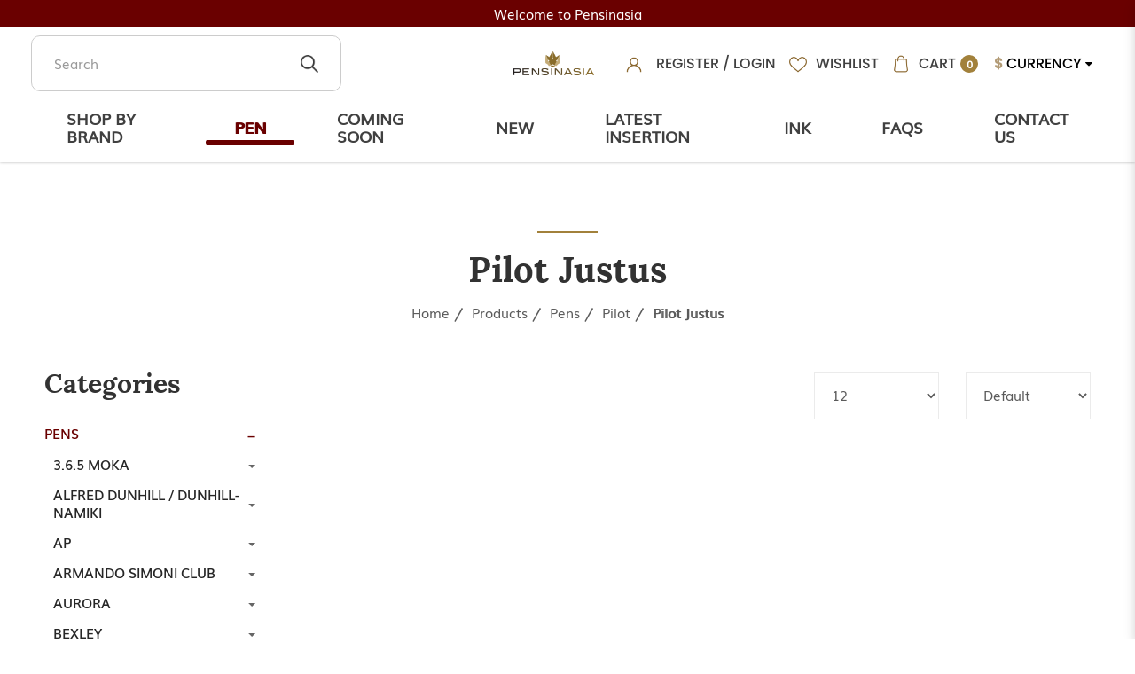

--- FILE ---
content_type: text/html; charset=utf-8
request_url: https://www.store.pensinasia.com/index.php?route=product/category&path=60_101_367
body_size: 21152
content:
<!DOCTYPE html> <!--[if IE]><![endif]--> <!--[if IE 8 ]><html dir="ltr" lang="en" class="ie8"><![endif]--> <!--[if IE 9 ]><html dir="ltr" lang="en" class="ie9"><![endif]--> <!--[if (gt IE 9)|!(IE)]><!--> <html dir="ltr" lang="en"> <!--<![endif]--> <head> <meta charset="UTF-8" /> <meta name="viewport" content="width=device-width, minimum-scale=1.0, maximum-scale=1.0, user-scalable=no"> <meta http-equiv="X-UA-Compatible" content="IE=edge"> <meta name="robots" content="index,follow" /> <link rel="canonical" href="http://www.store.pensinasia.com/index.php?route=product/category&path=60_101_367" /> <title data-min-length="60" data-max-length="70">Pilot Justus</title> <base href="https://www.store.pensinasia.com/" /> <link rel="preload" href="https://www.store.pensinasia.com//image/catalog/logo-pm.png" as="image"> <meta name="description" content="Pilot Justus" data-max-length="155" /> <meta name="keywords" content="Pilot Justus" /> <!-- Schema.org markup for Google+ --> <meta itemprop="name" content="Pilot Justus" /> <meta itemprop="description" content="Pilot Justus" /> <meta itemprop="image" content="https://www.store.pensinasia.com//image/cache/catalog/logo-pm-612x299.png" /> <!-- Twitter Card data --> <meta name="twitter:card" content="Pensinasia" /> <!-- <meta name="twitter:site" content="@publisher_handle"/> --> <meta name="twitter:title" content="Pilot Justus" /> <meta name="twitter:description" content="Pilot Justus" data-length="200" /> <!-- <meta name="twitter:creator" content="@author_handle"/> --> <!-- Twitter summary card with large image must be at least 280x150px --> <meta name="twitter:image:src" content="https://www.store.pensinasia.com//image/cache/catalog/logo-pm-512x299.png" /> <!-- Open Graph data --> <meta property="og:title" content="Pilot Justus" /> <meta property="og:type" content="website" /> <meta property="og:url" content="https://www.store.pensinasia.com//" /> <meta property="og:image" content="https://www.store.pensinasia.com//image/cache/catalog/logo-pm-600x315.png" /> <meta property="og:description" content="Pilot Justus" /> <meta property="og:site_name" content="Pensinasia" /> <!-- <meta property="fb:admins" content="Facebook numberic ID" /> --> <script src="catalog/view/javascript/jquery/jquery-2.1.1.min.js" type="text/javascript"></script> <link href="catalog/view/javascript/bootstrap/css/bootstrap.min.css" rel="stylesheet" media="screen" /> <script src="catalog/view/javascript/bootstrap/js/bootstrap.min.js" type="text/javascript"></script> <link href="catalog/view/javascript/font-awesome-4.7.0/css/font-awesome.min.css" rel="stylesheet" type="text/css" /> <link href="//fonts.googleapis.com/css?family=Open+Sans:400,400i,300,700" rel="stylesheet" type="text/css" /> <link href="catalog/view/theme/default/stylesheet/stylesheet.css" rel="stylesheet"> <!-- <link href="catalog/view/javascript/smartmenus/sm-core-css.min.css" rel="stylesheet"> --> <!--Added in sidr_bare_sm_core_css_sass_icon.css --> <link href="catalog/view/javascript/smartmenus/sm-blue.min.css" rel="stylesheet"> <!-- <link href="catalog/view/javascript/side-menu-sidr/stylesheets/sidr.bare.min.css" rel="stylesheet"> --> <!--Added in sidr_bare_sm_core_css_sass_icon.css --> <link href="catalog/view/javascript/jquery-multi-level-accordion-menu/css/style.min.css" rel="stylesheet"> <link href="catalog/view/theme/default/stylesheet/normalize.min.css" rel="stylesheet"> <!-- <link href="catalog/view/theme/default/stylesheet/sass/icon.min.css" rel="stylesheet"> --> <!--Added in sidr_bare_sm_core_css_sass_icon.css --> <link href="catalog/view/theme/default/stylesheet/sidr_bare_sm_core_css_sass_icon.css" rel="stylesheet"> <link href="catalog/view/theme/default/stylesheet/sass/helper.min.css" rel="stylesheet"> <link href="catalog/view/theme/default/stylesheet/sass/custom.min.css" rel="stylesheet"> <link href="catalog/view/theme/default/stylesheet/slsoffr.css" type="text/css" rel="stylesheet" media="screen" /> <link href="catalog/view/theme/default/stylesheet/animate.min.css" rel="stylesheet"> <script src="catalog/view/javascript/jquery-ui-1.12.1.custom/jquery-ui.min.js" type="text/javascript"></script> <script src="catalog/view/javascript/jquery.ui.touch-punch.min.js" type="text/javascript"></script> <script src="catalog/view/javascript/side-menu-sidr/jquery.sidr.min.js" type="text/javascript"></script> <!--Minified--> <script src="catalog/view/javascript/side-menu-sidr/sidr.min.js" type="text/javascript"></script> <script src="catalog/view/javascript/jquery-multi-level-accordion-menu/js/modernizr.js" type="text/javascript"></script> <!-- <script src="catalog/view/javascript/jquery-multi-level-accordion-menu/js/main.js" type="text/javascript"></script> --> <!--Added in Alpha.js --> <script src="catalog/view/javascript/smartmenus/jquery.smartmenus.min.js" type="text/javascript"></script> <script src="catalog/view/javascript/jquery/jquery.watermark.min.js" type="text/javascript"></script> <script src="catalog/view/javascript/bluebird.min.js"></script> <!--FOR IE--> <link href="catalog/view/javascript/sweetalert2.min.css" rel="stylesheet"> <script src="catalog/view/javascript/sweetalert2.all.min.js"></script> <link href="catalog/view/javascript/aos/aos.css" rel="stylesheet"> <script src="catalog/view/javascript/aos/aos.js" type="text/javascript"></script> <!-- <script src="catalog/view/javascript/quantityincrementdecrement.js" type="text/javascript"></script> --> <!--Added in Alpha.js --> <script src="catalog/view/javascript/common.js?version=36253" type="text/javascript"></script> <script src="catalog/view/javascript/enquiry.js" type="text/javascript"></script> <script src="catalog/view/javascript/alpha.js" type="text/javascript"></script> <script src="catalog/view/javascript/jquery.qrcode.js" type="text/javascript"></script> <script src="catalog/view/javascript/qrcode.js" type="text/javascript"></script> <link href="https://www.store.pensinasia.com/products" rel="canonical" /> <link href="https://www.store.pensinasia.com//image/catalog/favicon.png" rel="icon" /> <script 		src = "catalog/view/extension/related_options/js/liveopencart.select_option_toggle.js?v=1588585996"
		type = "text/javascript" > </script> <script 		src = "catalog/view/extension/related_options/js/liveopencart.related_options.js?v=1588585996"
		type = "text/javascript" > </script> <!-- Global site tag (gtag.js) - Google Analytics --> <script async src="https://www.googletagmanager.com/gtag/js?id=G-MWE9NML6BQ"></script> <script>
  window.dataLayer = window.dataLayer || [];
  function gtag(){dataLayer.push(arguments);}
  gtag('js', new Date());

  gtag('config', 'G-MWE9NML6BQ');
</script> <script type="application/ld+json"></script> <style>
		body.loading #loading_wrapper { opacity:1;visibility: visible; }
		#loading_wrapper { -webkit-transition: all 0.6s ease-out;-moz-transition: all 0.6s ease-out ;-ms-transition: all 0.6s ease-out ;-o-transition: all 0.6s ease-out ;transition: all 0.6s ease-out ;display: block;opacity: 0;visibility: hidden;position:fixed;  z-index:10000000001;top:        0;left:0;height:100%;width:100%;background: rgba(51, 51, 51, 0.7); }

		.spinner {margin: auto;width: 40px;height: 40px;position: absolute;text-align: center;-webkit-animation: sk-rotate 2.0s infinite linear;animation: sk-rotate 2.0s infinite linear;left: 0;right: 0;top: 0;bottom: 0;}

		.dot1, .dot2 {width: 60%;height: 60%;display: inline-block;position: absolute;top: 0;background-color: #750a00;border-radius: 100%;-webkit-animation: sk-bounce 2.0s infinite ease-in-out;animation: sk-bounce 2.0s infinite ease-in-out;}

		.dot2 {top: auto;bottom: 0;-webkit-animation-delay: -1.0s;animation-delay: -1.0s;}

		@-webkit-keyframes sk-rotate { 100% { -webkit-transform: rotate(360deg) }}
		@keyframes sk-rotate { 100% { transform: rotate(360deg); -webkit-transform: rotate(360deg) }}

		@-webkit-keyframes sk-bounce {
		0%, 100% { -webkit-transform: scale(0.0) }
		50% { -webkit-transform: scale(1.0) }
		}

		@keyframes sk-bounce {
		0%, 100% {
		transform: scale(0.0);
		-webkit-transform: scale(0.0);
		} 50% {
		transform: scale(1.0);
		-webkit-transform: scale(1.0);
		}
		}
	</style> <style>
		#sidr { background-color: #6A0000; }
		.header-mobile .mobile-account { border-bottom-color: #6A0000; }
		.header-mobile .mobile-account>a+a { border-left-color: #6A0000; }
		.cd-accordion-menu a, .cd-accordion-menu label { background-color: #6A0000; }
	</style> <link href="catalog/view/theme/default/stylesheet/pensinasia.css" rel="stylesheet"> <link href="catalog/view/theme/default/stylesheet/responsive.css" rel="stylesheet"> </head> <body class="product-category cid-60_101_367 short_hand desktop mac-browser"> <div id="loading_wrapper"> <div class="spinner"> <div class="dot1"></div> <div class="dot2"></div> </div> </div> <style>
		.loader {
			position: fixed;
			left: 0px;
			top: 0px;
			width: 100%;
			height: 100%;
			z-index: 9999; 
		}
		.header-top img {
		    width:20px;
		}
		span.currency .open>.dropdown-menu {
        flex-direction:column;
        height: initial;
        }
         span.currency i {
              color:#000;
         }
        span.currency strong, span.currency span.hidden-xs.hidden-sm.hidden-md{
            color:#000;
            text-decoration:none;
            font-family: "PoppinsMedium";
            font-size: 16px;
        }
        span.currency strong {
            color:#B29B76;
        }
        span.currency .btn-group.open .dropdown-toggle.btn-link {
            text-decoration:none;
        }
        /*span.currency span.hidden-xs.hidden-sm.hidden-md:hover {*/
        /*    text-decoration:none;*/
        /*}*/
        span.currency .btn-link:hover {
            text-decoration:none;
        }
	</style> <div class="loader" style="background: url('https://www.store.pensinasia.com//image/catalog/logo-pm.png') 50% 50% / auto 50px no-repeat rgb(255, 255, 255);"></div> <script tyle="text/javascript">
		$(window).load(function() {
			// hide loading gif when page done loading
			$(".loader").fadeOut("slow");
		});
	</script> <div class="x213"><h1 id="page_heading_title" >Pilot Justus</h1></div> <header class="fixed-header" > <div class="header_text"> <div class="container">
    	            Welcome to Pensinasia    
    	        </div> </div> <div class="container"> <div class="header-container"> <div class="header-mobile-links visible-xs visible-sm"> <div class="header-links"> <a id="mobileNav" href="#sidr" class="pointer esc"> <i class="fa fa-bars"></i> </a> <span class="hidden-xs hidden-sm"> <div class="_search"> <div id="fullpage-search"> <a id="fullpage-search-close" class="fx-close" ></a> <div class="container"> <div class="search-custom"> <div class='search-box'> <input type="text" name="search" value="" placeholder="Search" class="form-control" /> <button type="button"><img src="image/catalog/slicing/header/search.png" alt="search"></button> </div> </div> </div> </div> <a id="fullpage-search-open" > <i class="fa fa-search" ></i> </a> <script type="text/javascript">
        if($('.search-custom').length){
            $('#fullpage-search').insertBefore('header');
        }
        $('#fullpage-search-close').on('click', function(e){
            e.preventDefault();
            $('#fullpage-search').fadeOut(300);
        });
        
        $('#fullpage-search-open').on('click', function(e){
            e.preventDefault();
            $('#fullpage-search').fadeIn(300);
        });
    </script> </div> </span> </div> </div> <div class="header-top search"> <div class="search_container"> <span class="hidden-xs hidden-sm"><div class="search-custom"> <div class='search-box'> <input type="text" name="search" value="" placeholder="Search" class="form-control" /> <button type="button"><img src="image/catalog/slicing/header/search.png" alt="search"></button> </div> </div></span> </div> </div> <div class="header-top"> <span class="hidden-xs hidden-sm"> <div id="account" class="dropdown"> <img src="image/catalog/slicing/header/account.png" alt="account"> <span class="imgspan"> <a href="https://www.store.pensinasia.com/register">Register</a> / <a href="https://www.store.pensinasia.com/login">Login</a> </span> </div> </span> <a href="https://www.store.pensinasia.com/index.php?route=account/wishlist" id="wishlist-total" title="Wish List (0)"> <img src="image/catalog/slicing/header/heart.png" alt="wishllist"><span class="imgspan">Wishlist</span> </a> <div id="cart" class="relative slide-out-cart" > <!-- add/remove class slide-out-cart for normal opencart cart dropdown--> <a data-toggle="dropdown" class="cart-dropdown pointer" id="cart_dropdown_icon" onclick="$('body, #cart').toggleClass('open-custom');" > <img src="image/catalog/slicing/header/shopping-bag.png" alt="shopping-bag"><span class="imgspan">Cart</span> <span class="badge" > <span id="cart-quantity-total" >0</span> </span> </a> <ul class="dropdown-menu pull-right"  > <div class="cart-header"> <div class="cart-header-text">Cart</div> <button type="button" class="pointer cart_close" onclick="$('#cart_dropdown_icon').click(); return false;" ></button> </div> <li class="cart-dropdown-empty text-center" > <i class="fa fa-meh-o" aria-hidden="true"></i> <p>Your shopping cart is empty!</p> </li> </ul> </div> <script type="text/javascript">

  var current_focus_header_quantity = 0;
  function rememberHeaderQuantity(qty){
    current_focus_header_quantity = parseInt(qty);
  }
  var header_request = null;
  
  function refreshHeaderCart(ele) {
    element = $(ele);
    id = element.parent().parent().attr("id");
    if (element.is("input")) {
      id = element.parent().attr("id");
    }

    if($("#" + id + " input").val() == current_focus_header_quantity){
      return;
    }
    
    if(header_request) header_request.abort();

    header_request = $.ajax({
      url: 'https://www.store.pensinasia.com/index.php?route=checkout/cart/edit',
      data: $("#" + id + " input").serialize(),
      dataType: 'HTML',
      type: 'post',
      beforeSend: function () {
        $('.alert').remove();
        if(element.hasClass('btn-number')){
          cache_text = element.html();
          // element.button("loading");
          element.html(cache_text);
        }
        else{
          element.button("loading");
        }
        current_focus_header_quantity = 0;
      },
      complete: function () {
        element.button("reset");
      },
      success: function (html) {

        $(".alert-success").remove();

        content_total_dropdown_body = $(html).find("#loadFrom").html();
        content_total_dropdown = $(html).find("#cart-quantity-total").text();
        content_total = $(html).find("#cartTotals");
        content = $(html).find("#cartSummary tbody");
        alert = $(html).find(".alert-success");
        alert_error = $(html).find(".alert-danger");
        
        if(alert_error.length){
          error = alert_error.html().split(":");
          if(error.length > 1){
            swal({
              title: error[0],
              html: error[1],
              type: "error"
            });
          }
          else{
            swal({
              title: 'Warning',
              html: error[0],
              type: "error"
            });
          }
        }
        else if(alert.length){
          success = alert.html().split(":");
          if(success.length > 1){
            swal({
              title: success[0],
              html: success[1],
              type: "success"
            });
          }
        }

        if (content.length) {            
          content = content.html();
          $("#cartSummary tbody").html(content);
          var parent_element = $("#cartTotals").parent(); $("#cartTotals").remove();
          parent_element.html(content_total);
          
          $('#cart-quantity-total').text(content_total_dropdown);
          $('#loadTo').html(content_total_dropdown_body);

          $('#cart > ul').load('index.php?route=common/cart/info ul > *');

        } else {
          location.reload();
        }

      }
    })
  }
</script> <span class="currency"><div class="pull-left"> <form action="https://www.store.pensinasia.com/index.php?route=common/currency/currency" method="post" enctype="multipart/form-data" id="form-currency"> <div class="btn-group"> <button class="btn btn-link dropdown-toggle" data-toggle="dropdown"> <strong>$</strong> <span class="hidden-xs hidden-sm hidden-md">Currency</span> <i class="fa fa-caret-down"></i></button> <ul class="dropdown-menu"> <li><button class="currency-select btn btn-link btn-block" type="button" name="SGD">$ Singapore Dollar</button></li> <li><button class="currency-select btn btn-link btn-block" type="button" name="USD">$ US Dollar</button></li> </ul> </div> <input type="hidden" name="code" value="" /> <input type="hidden" name="redirect" value="https://www.store.pensinasia.com/index.php?route=product/category&amp;path=60_101_367" /> </form> </div> </span> <span class="hidden" > <!--	<div class="pull-left"> <form action="https://www.store.pensinasia.com/index.php?route=common/currency/currency" method="post" enctype="multipart/form-data" id="form-currency"> <div class="btn-group"> <button class="btn btn-link dropdown-toggle" data-toggle="dropdown"> <strong>$</strong> <span class="hidden-xs hidden-sm hidden-md">Currency</span> <i class="fa fa-caret-down"></i></button> <ul class="dropdown-menu"> <li><button class="currency-select btn btn-link btn-block" type="button" name="SGD">$ Singapore Dollar</button></li> <li><button class="currency-select btn btn-link btn-block" type="button" name="USD">$ US Dollar</button></li> </ul> </div> <input type="hidden" name="code" value="" /> <input type="hidden" name="redirect" value="https://www.store.pensinasia.com/index.php?route=product/category&amp;path=60_101_367" /> </form> </div>
 --> </span> </div> <div class="header-logo"> <a class="header-logo-image" href="https://www.store.pensinasia.com/"> <img src="https://www.store.pensinasia.com//image/catalog/logo-pm.png" title="Pensinasia" alt="Pensinasia" class="img-responsive" /> </a> </div> <div class="header-menu hidden-xs hidden-sm"> <!-- Navigation --> <nav class="nav-collapse"> <ul class="nav"> <li class=""><a href="https://www.store.pensinasia.com/manufacturer">Shop by Brand</a></li> <li class="active"><a href="https://www.store.pensinasia.com/products">Pen</a></li> <li class=""><a href="https://www.store.pensinasia.com/index.php?route=product/category&amp;path=60_761">Coming Soon</a></li> <li class=""><a href="https://www.store.pensinasia.com/index.php?route=product/category&amp;path=60_760">New</a></li> <li class=""><a href="https://www.store.pensinasia.com/Insertion">Latest Insertion</a></li> <li class="dropdown"> <div class="dropdown-toggle" data-toggle="dropdown"> <a href="https://www.store.pensinasia.com/manufacturer">Ink</a> <b class="caret pointer"></b> </div> <ul class="dropdown-menu mega-menu"> <li class="mega-menu-column" style="width: calc(100% / 1);"> <ul> <li class="nav-header">Accessories</li> </ul> </li> </ul> </li> <li class=""><a href="https://www.store.pensinasia.com/faqs">Faqs</a></li> <li class=""><a href="https://www.store.pensinasia.com/contact-us">Contact Us</a></li> </ul> </nav> </div> </div> </div> </header> <div id="sidr"> <div class="header-mobile"> <div class="mobile-account relative"> <a href="https://www.store.pensinasia.com/login"> <i class="fa fa-user-circle-o" aria-hidden="true"></i>
					Login</a> <a href="https://www.store.pensinasia.com/register"> <i class="fa fa-pencil-square-o" aria-hidden="true"></i>
					Register</a> </div> <div class="mobile-search"> <div class="search-custom"> <div class='search-box'> <input type="text" name="search" value="" placeholder="Search" class="form-control" /> <button type="button"><img src="image/catalog/slicing/header/search.png" alt="search"></button> </div> </div> </div> </div> <ul class="cd-accordion-menu animated"><li class=""> <a href="https://www.store.pensinasia.com/manufacturer" alt="Shop by Brand" ><span>Shop by Brand</span></a></li><li class="active"> <a href="https://www.store.pensinasia.com/products" alt="Pen" ><span>Pen</span></a></li><li class=""> <a href="https://www.store.pensinasia.com/index.php?route=product/category&amp;path=60_761" alt="Coming Soon" ><span>Coming Soon</span></a></li><li class=""> <a href="https://www.store.pensinasia.com/index.php?route=product/category&amp;path=60_760" alt="New" ><span>New</span></a></li><li class=""> <a href="https://www.store.pensinasia.com/Insertion" alt="Latest Insertion" ><span>Latest Insertion</span></a></li><li class="has-children "> <input type="checkbox" name ="sub-group-ink-0-0-6" id="sub-group-ink-0-0-6" class="hidden"> <a href="https://www.store.pensinasia.com/manufacturer" alt="Ink" ><span>Ink</span></a> <label for="sub-group-ink-0-0-6"><i class="fa fa-caret-down" aria-hidden="true"></i></label><ul><li class=""> <a href="https://www.store.pensinasia.com/index.php?route=product/category&amp;path=17" alt="Accessories" >Accessories</a></li></ul></li><li class=""> <a href="https://www.store.pensinasia.com/faqs" alt="Faqs" ><span>Faqs</span></a></li><li class=""> <a href="https://www.store.pensinasia.com/contact-us" alt="Contact Us" ><span>Contact Us</span></a></li></ul> </div> <div id="pg-banner-wrap"> </div> <script>
	    $('.header-menu li.dropdown').hover()
	    $('.header-menu li.dropdown').hover(
          function() {
            $( this ).addClass( "open" );
          }, function() {
            $( this ).removeClass( "open" );
          }
        );
	</script><div class="container"> <ul class="breadcrumb"> <li><a href="https://www.store.pensinasia.com/">Home</a></li> <li><a href="https://www.store.pensinasia.com/products">Products</a></li> <li><a href="https://www.store.pensinasia.com/index.php?route=product/category&amp;path=60&amp;sort=p.date_added&amp;order=DESC&amp;limit=12">Pens</a></li> <li><a href="https://www.store.pensinasia.com/index.php?route=product/category&amp;path=60_101&amp;sort=p.date_added&amp;order=DESC&amp;limit=12">Pilot</a></li> <li><a href="https://www.store.pensinasia.com/index.php?route=product/category&amp;path=60_101_367&amp;sort=p.date_added&amp;order=DESC&amp;limit=12">Pilot Justus</a></li> </ul> <div id="content" class="row"> <h2>Pilot Justus</h2> <aside id="column-left" class="col-sm-3"> <div id="filter-groups"> <button id="filter_group_tigger_close" class="btn btn-danger fixed position-right-top visible-xs" onclick="$('#filter-groups').removeClass('open');" > <i class="fa fa-times" ></i> </button> <div id="side-categories"> <div class="list-group-item item-header lorabold" >Categories</div> <div class="list-group-item"> <div class="side-categories-level-1"> <div class="group"> <div class="mulisemi item level-1 active product-hover" data-path="60" > <a href="https://www.store.pensinasia.com/index.php?route=product/category&amp;path=60" >Pens</a> <div class="toggle level-1 pointer product-tog" onclick="changeToggle(this)"><i class='glyphicon glyphicon-minus'></i></div> </div> <div class="sub level-2"> <div class="group" > <div class="mulisemi item level-2 " data-path="60_79" > <a href="https://www.store.pensinasia.com/index.php?route=product/category&amp;path=60_79">3.6.5 Moka</a> <div class="toggle level-2 pointer"><div class="caret"></div></div> </div> <div class="sub level-3"> <div class="mulisemi item level-3" data-path="60_79_80" > <a href="https://www.store.pensinasia.com/index.php?route=product/category&amp;path=60_79_80" class="" >365 Officina</a> </div> </div> <!----> </div> <div class="group" > <div class="mulisemi item level-2 " data-path="60_59" > <a href="https://www.store.pensinasia.com/index.php?route=product/category&amp;path=60_59">Alfred Dunhill / Dunhill-Namiki</a> <div class="toggle level-2 pointer"><div class="caret"></div></div> </div> <div class="sub level-3"> <div class="mulisemi item level-3" data-path="60_59_61" > <a href="https://www.store.pensinasia.com/index.php?route=product/category&amp;path=60_59_61" class="" >Alfred Dunhill - Namiki Maki-e Limited Edition</a> </div> <div class="mulisemi item level-3" data-path="60_59_62" > <a href="https://www.store.pensinasia.com/index.php?route=product/category&amp;path=60_59_62" class="" >Alfred Dunhill Limited Edition</a> </div> <div class="mulisemi item level-3" data-path="60_59_63" > <a href="https://www.store.pensinasia.com/index.php?route=product/category&amp;path=60_59_63" class="" >Alfred Dunhill Sentryman</a> </div> <div class="mulisemi item level-3" data-path="60_59_351" > <a href="https://www.store.pensinasia.com/index.php?route=product/category&amp;path=60_59_351" class="" >Alfred Dunhill Sidecar</a> </div> <div class="mulisemi item level-3" data-path="60_59_524" > <a href="https://www.store.pensinasia.com/index.php?route=product/category&amp;path=60_59_524" class="" >Alfred Dunhill Gemline</a> </div> <div class="mulisemi item level-3" data-path="60_59_409" > <a href="https://www.store.pensinasia.com/index.php?route=product/category&amp;path=60_59_409" class="" >Alfred Dunhill Sidecar S'Liner(Slim)</a> </div> <div class="mulisemi item level-3" data-path="60_59_555" > <a href="https://www.store.pensinasia.com/index.php?route=product/category&amp;path=60_59_555" class="" >Dunhill Leather Belts and Cuff-links</a> </div> <div class="mulisemi item level-3" data-path="60_59_548" > <a href="https://www.store.pensinasia.com/index.php?route=product/category&amp;path=60_59_548" class="" >Dunhill Lighter</a> </div> </div> <!----> </div> <div class="group" > <div class="mulisemi item level-2 " data-path="60_82" > <a href="https://www.store.pensinasia.com/index.php?route=product/category&amp;path=60_82">AP</a> <div class="toggle level-2 pointer"><div class="caret"></div></div> </div> <div class="sub level-3"> <div class="mulisemi item level-3" data-path="60_82_98" > <a href="https://www.store.pensinasia.com/index.php?route=product/category&amp;path=60_82_98" class="" > AP Limited Edition - Russian Miniature Painting</a> </div> <div class="mulisemi item level-3" data-path="60_82_700" > <a href="https://www.store.pensinasia.com/index.php?route=product/category&amp;path=60_82_700" class="" >AP Limited Edition - Urushi Lacquer Art</a> </div> <div class="mulisemi item level-3" data-path="60_82_99" > <a href="https://www.store.pensinasia.com/index.php?route=product/category&amp;path=60_82_99" class="" >AP Limited Edition - Maki-e</a> </div> <div class="mulisemi item level-3" data-path="60_82_100" > <a href="https://www.store.pensinasia.com/index.php?route=product/category&amp;path=60_82_100" class="" >AP Limited Edition</a> </div> <div class="mulisemi item level-3" data-path="60_82_235" > <a href="https://www.store.pensinasia.com/index.php?route=product/category&amp;path=60_82_235" class="" >AP Zodiac</a> </div> <div class="mulisemi item level-3" data-path="60_82_265" > <a href="https://www.store.pensinasia.com/index.php?route=product/category&amp;path=60_82_265" class="" >AP Normal Edition</a> </div> </div> <!----> </div> <div class="group" > <div class="mulisemi item level-2 " data-path="60_630" > <a href="https://www.store.pensinasia.com/index.php?route=product/category&amp;path=60_630">Armando Simoni Club</a> <div class="toggle level-2 pointer"><div class="caret"></div></div> </div> <div class="sub level-3"> <div class="mulisemi item level-3" data-path="60_630_756" > <a href="https://www.store.pensinasia.com/index.php?route=product/category&amp;path=60_630_756" class="" >Armando Simoni Club Gladiatore Medio</a> </div> <div class="mulisemi item level-3" data-path="60_630_633" > <a href="https://www.store.pensinasia.com/index.php?route=product/category&amp;path=60_630_633" class="" >Armando Simoni Club Limited Edition</a> </div> <div class="mulisemi item level-3" data-path="60_630_632" > <a href="https://www.store.pensinasia.com/index.php?route=product/category&amp;path=60_630_632" class="" >Armando Simoni Club Bologna</a> </div> <div class="mulisemi item level-3" data-path="60_630_631" > <a href="https://www.store.pensinasia.com/index.php?route=product/category&amp;path=60_630_631" class="" >Armando Simoni Club Ogiva</a> </div> </div> <!----> </div> <div class="group" > <div class="mulisemi item level-2 " data-path="60_83" > <a href="https://www.store.pensinasia.com/index.php?route=product/category&amp;path=60_83">Aurora</a> <div class="toggle level-2 pointer"><div class="caret"></div></div> </div> <div class="sub level-3"> <div class="mulisemi item level-3" data-path="60_83_111" > <a href="https://www.store.pensinasia.com/index.php?route=product/category&amp;path=60_83_111" class="" > Aurora Limited Edition</a> </div> <div class="mulisemi item level-3" data-path="60_83_462" > <a href="https://www.store.pensinasia.com/index.php?route=product/category&amp;path=60_83_462" class="" >Aurora Special Edition</a> </div> <div class="mulisemi item level-3" data-path="60_83_234" > <a href="https://www.store.pensinasia.com/index.php?route=product/category&amp;path=60_83_234" class="" >Aurora Optima</a> </div> <div class="mulisemi item level-3" data-path="60_83_238" > <a href="https://www.store.pensinasia.com/index.php?route=product/category&amp;path=60_83_238" class="" >Aurora 88 Ottantotto Edition</a> </div> <div class="mulisemi item level-3" data-path="60_83_650" > <a href="https://www.store.pensinasia.com/index.php?route=product/category&amp;path=60_83_650" class="" >Aurora Ocean Collection</a> </div> <div class="mulisemi item level-3" data-path="60_83_460" > <a href="https://www.store.pensinasia.com/index.php?route=product/category&amp;path=60_83_460" class="" >Aurora Riflessi Optima Edition</a> </div> <div class="mulisemi item level-3" data-path="60_83_239" > <a href="https://www.store.pensinasia.com/index.php?route=product/category&amp;path=60_83_239" class="" >Aurora Talentum</a> </div> <div class="mulisemi item level-3" data-path="60_83_155" > <a href="https://www.store.pensinasia.com/index.php?route=product/category&amp;path=60_83_155" class="" >Aurora Duo Cart</a> </div> <div class="mulisemi item level-3" data-path="60_83_525" > <a href="https://www.store.pensinasia.com/index.php?route=product/category&amp;path=60_83_525" class="" >Aurora Ipsilon Edition</a> </div> <div class="mulisemi item level-3" data-path="60_83_520" > <a href="https://www.store.pensinasia.com/index.php?route=product/category&amp;path=60_83_520" class="" >Aurora Pen Pouch</a> </div> </div> <!----> </div> <div class="group" > <div class="mulisemi item level-2 " data-path="60_642" > <a href="https://www.store.pensinasia.com/index.php?route=product/category&amp;path=60_642">Bexley</a> <div class="toggle level-2 pointer"><div class="caret"></div></div> </div> <div class="sub level-3"> <div class="mulisemi item level-3" data-path="60_642_643" > <a href="https://www.store.pensinasia.com/index.php?route=product/category&amp;path=60_642_643" class="" >Bexley Limited Edition</a> </div> </div> <!----> </div> <div class="group" > <div class="mulisemi item level-2 " data-path="60_635" > <a href="https://www.store.pensinasia.com/index.php?route=product/category&amp;path=60_635">Bungubox</a> <div class="toggle level-2 pointer"><div class="caret"></div></div> </div> <div class="sub level-3"> <div class="mulisemi item level-3" data-path="60_635_636" > <a href="https://www.store.pensinasia.com/index.php?route=product/category&amp;path=60_635_636" class="" >Bungubox Limited Edition</a> </div> <div class="mulisemi item level-3" data-path="60_635_637" > <a href="https://www.store.pensinasia.com/index.php?route=product/category&amp;path=60_635_637" class="" >Bungubox Zodiac</a> </div> <div class="mulisemi item level-3" data-path="60_635_638" > <a href="https://www.store.pensinasia.com/index.php?route=product/category&amp;path=60_635_638" class="" >Bungubox Eboya</a> </div> </div> <!----> </div> <div class="group" > <div class="mulisemi item level-2 " data-path="60_84" > <a href="https://www.store.pensinasia.com/index.php?route=product/category&amp;path=60_84">Caran d'Ache</a> <div class="toggle level-2 pointer"><div class="caret"></div></div> </div> <div class="sub level-3"> <div class="mulisemi item level-3" data-path="60_84_160" > <a href="https://www.store.pensinasia.com/index.php?route=product/category&amp;path=60_84_160" class="" >Caran d'Ache Colours</a> </div> <div class="mulisemi item level-3" data-path="60_84_178" > <a href="https://www.store.pensinasia.com/index.php?route=product/category&amp;path=60_84_178" class="" >Caran d'Ache Limited Edition</a> </div> <div class="mulisemi item level-3" data-path="60_84_334" > <a href="https://www.store.pensinasia.com/index.php?route=product/category&amp;path=60_84_334" class="" >Caran d'ache Hexagon</a> </div> <div class="mulisemi item level-3" data-path="60_84_212" > <a href="https://www.store.pensinasia.com/index.php?route=product/category&amp;path=60_84_212" class="" >Caran d'Ache Leman</a> </div> <div class="mulisemi item level-3" data-path="60_84_144" > <a href="https://www.store.pensinasia.com/index.php?route=product/category&amp;path=60_84_144" class="" >Caran d'ache Varius</a> </div> <div class="mulisemi item level-3" data-path="60_84_224" > <a href="https://www.store.pensinasia.com/index.php?route=product/category&amp;path=60_84_224" class="" >Caran d'Ache RNX</a> </div> <div class="mulisemi item level-3" data-path="60_84_359" > <a href="https://www.store.pensinasia.com/index.php?route=product/category&amp;path=60_84_359" class="" >Caran d'Ache Perles</a> </div> <div class="mulisemi item level-3" data-path="60_84_131" > <a href="https://www.store.pensinasia.com/index.php?route=product/category&amp;path=60_84_131" class="" >Caran d'Ache Ecridor</a> </div> <div class="mulisemi item level-3" data-path="60_84_266" > <a href="https://www.store.pensinasia.com/index.php?route=product/category&amp;path=60_84_266" class="" >Caran d'Ache Ecridor XS</a> </div> <div class="mulisemi item level-3" data-path="60_84_129" > <a href="https://www.store.pensinasia.com/index.php?route=product/category&amp;path=60_84_129" class="" >Caran d'Ache 849</a> </div> <div class="mulisemi item level-3" data-path="60_84_404" > <a href="https://www.store.pensinasia.com/index.php?route=product/category&amp;path=60_84_404" class="" >Caran d'Ache Madison</a> </div> <div class="mulisemi item level-3" data-path="60_84_230" > <a href="https://www.store.pensinasia.com/index.php?route=product/category&amp;path=60_84_230" class="" >Caran d'Ache Fixpencil</a> </div> <div class="mulisemi item level-3" data-path="60_84_508" > <a href="https://www.store.pensinasia.com/index.php?route=product/category&amp;path=60_84_508" class="" >Caran D'ache Dunas</a> </div> <div class="mulisemi item level-3" data-path="60_84_417" > <a href="https://www.store.pensinasia.com/index.php?route=product/category&amp;path=60_84_417" class="" >Caran d'ache Leman - Discontinued</a> </div> <div class="mulisemi item level-3" data-path="60_84_547" > <a href="https://www.store.pensinasia.com/index.php?route=product/category&amp;path=60_84_547" class="" >Caran d'Ache Lighter</a> </div> <div class="mulisemi item level-3" data-path="60_84_374" > <a href="https://www.store.pensinasia.com/index.php?route=product/category&amp;path=60_84_374" class="" >Caran d'Ache Inks</a> </div> <div class="mulisemi item level-3" data-path="60_84_181" > <a href="https://www.store.pensinasia.com/index.php?route=product/category&amp;path=60_84_181" class="" >Caran d'Ache Pen Case and Others</a> </div> <div class="mulisemi item level-3" data-path="60_84_554" > <a href="https://www.store.pensinasia.com/index.php?route=product/category&amp;path=60_84_554" class="" >Caran d'Ache Cufflinks and Others</a> </div> </div> <!----> </div> <div class="group" > <div class="mulisemi item level-2 " data-path="60_148" > <a href="https://www.store.pensinasia.com/index.php?route=product/category&amp;path=60_148">Cartier</a> <div class="toggle level-2 pointer"><div class="caret"></div></div> </div> <div class="sub level-3"> <div class="mulisemi item level-3" data-path="60_148_352" > <a href="https://www.store.pensinasia.com/index.php?route=product/category&amp;path=60_148_352" class="" >Cartier Limited Edition</a> </div> <div class="mulisemi item level-3" data-path="60_148_381" > <a href="https://www.store.pensinasia.com/index.php?route=product/category&amp;path=60_148_381" class="" >Cartier Louis</a> </div> <div class="mulisemi item level-3" data-path="60_148_223" > <a href="https://www.store.pensinasia.com/index.php?route=product/category&amp;path=60_148_223" class="" >Cartier Diabolo</a> </div> <div class="mulisemi item level-3" data-path="60_148_149" > <a href="https://www.store.pensinasia.com/index.php?route=product/category&amp;path=60_148_149" class="" >Cartier Diabolo Mini</a> </div> <div class="mulisemi item level-3" data-path="60_148_202" > <a href="https://www.store.pensinasia.com/index.php?route=product/category&amp;path=60_148_202" class="" >Cartier Roadster</a> </div> <div class="mulisemi item level-3" data-path="60_148_151" > <a href="https://www.store.pensinasia.com/index.php?route=product/category&amp;path=60_148_151" class="" >Cartier Santos-Dumont</a> </div> <div class="mulisemi item level-3" data-path="60_148_240" > <a href="https://www.store.pensinasia.com/index.php?route=product/category&amp;path=60_148_240" class="" >Cartier Santos</a> </div> <div class="mulisemi item level-3" data-path="60_148_281" > <a href="https://www.store.pensinasia.com/index.php?route=product/category&amp;path=60_148_281" class="" >Cartier Must</a> </div> <div class="mulisemi item level-3" data-path="60_148_368" > <a href="https://www.store.pensinasia.com/index.php?route=product/category&amp;path=60_148_368" class="" >Cartier Notebook</a> </div> <div class="mulisemi item level-3" data-path="60_148_279" > <a href="https://www.store.pensinasia.com/index.php?route=product/category&amp;path=60_148_279" class="" >Cartier Art Decor</a> </div> <div class="mulisemi item level-3" data-path="60_148_360" > <a href="https://www.store.pensinasia.com/index.php?route=product/category&amp;path=60_148_360" class="" >Cartier Trinity</a> </div> <div class="mulisemi item level-3" data-path="60_148_405" > <a href="https://www.store.pensinasia.com/index.php?route=product/category&amp;path=60_148_405" class="" >Cartier Pasha</a> </div> <div class="mulisemi item level-3" data-path="60_148_245" > <a href="https://www.store.pensinasia.com/index.php?route=product/category&amp;path=60_148_245" class="" >Cartier Lighter</a> </div> </div> <!----> </div> <div class="group" > <div class="mulisemi item level-2 " data-path="60_765" > <a href="https://www.store.pensinasia.com/index.php?route=product/category&amp;path=60_765">Cathay</a> <div class="toggle level-2 pointer"><div class="caret"></div></div> </div> <div class="sub level-3"> <div class="mulisemi item level-3" data-path="60_765_766" > <a href="https://www.store.pensinasia.com/index.php?route=product/category&amp;path=60_765_766" class="" >Cathay Pen Pouches</a> </div> </div> <!----> </div> <div class="group" > <div class="mulisemi item level-2 " data-path="60_761" > <a href="https://www.store.pensinasia.com/index.php?route=product/category&amp;path=60_761">Coming Soon</a> </div> <!----> </div> <div class="group" > <div class="mulisemi item level-2 " data-path="60_85" > <a href="https://www.store.pensinasia.com/index.php?route=product/category&amp;path=60_85">Cross</a> <div class="toggle level-2 pointer"><div class="caret"></div></div> </div> <div class="sub level-3"> <div class="mulisemi item level-3" data-path="60_85_280" > <a href="https://www.store.pensinasia.com/index.php?route=product/category&amp;path=60_85_280" class="" >Cross Limited Edition</a> </div> <div class="mulisemi item level-3" data-path="60_85_363" > <a href="https://www.store.pensinasia.com/index.php?route=product/category&amp;path=60_85_363" class="" >Cross Special Edition</a> </div> <div class="mulisemi item level-3" data-path="60_85_330" > <a href="https://www.store.pensinasia.com/index.php?route=product/category&amp;path=60_85_330" class="" >Cross Peerless</a> </div> <div class="mulisemi item level-3" data-path="60_85_293" > <a href="https://www.store.pensinasia.com/index.php?route=product/category&amp;path=60_85_293" class="" >Cross Apogee</a> </div> <div class="mulisemi item level-3" data-path="60_85_513" > <a href="https://www.store.pensinasia.com/index.php?route=product/category&amp;path=60_85_513" class="" >Cross C-Series</a> </div> <div class="mulisemi item level-3" data-path="60_85_453" > <a href="https://www.store.pensinasia.com/index.php?route=product/category&amp;path=60_85_453" class="" >Cross Townsend</a> </div> <div class="mulisemi item level-3" data-path="60_85_292" > <a href="https://www.store.pensinasia.com/index.php?route=product/category&amp;path=60_85_292" class="" >Cross Sauvage</a> </div> <div class="mulisemi item level-3" data-path="60_85_532" > <a href="https://www.store.pensinasia.com/index.php?route=product/category&amp;path=60_85_532" class="" >Cross ATX</a> </div> <div class="mulisemi item level-3" data-path="60_85_451" > <a href="https://www.store.pensinasia.com/index.php?route=product/category&amp;path=60_85_451" class="" >Cross Torero</a> </div> <div class="mulisemi item level-3" data-path="60_85_431" > <a href="https://www.store.pensinasia.com/index.php?route=product/category&amp;path=60_85_431" class="" >Cross Spire</a> </div> <div class="mulisemi item level-3" data-path="60_85_514" > <a href="https://www.store.pensinasia.com/index.php?route=product/category&amp;path=60_85_514" class="" >Cross Multi Function</a> </div> <div class="mulisemi item level-3" data-path="60_85_295" > <a href="https://www.store.pensinasia.com/index.php?route=product/category&amp;path=60_85_295" class="" >Cross Sentiment</a> </div> </div> <!----> </div> <div class="group" > <div class="mulisemi item level-2 " data-path="60_86" > <a href="https://www.store.pensinasia.com/index.php?route=product/category&amp;path=60_86">Curtis Pens</a> <div class="toggle level-2 pointer"><div class="caret"></div></div> </div> <div class="sub level-3"> <div class="mulisemi item level-3" data-path="60_86_450" > <a href="https://www.store.pensinasia.com/index.php?route=product/category&amp;path=60_86_450" class="" >Curtis Limited Edition Pen</a> </div> <div class="mulisemi item level-3" data-path="60_86_343" > <a href="https://www.store.pensinasia.com/index.php?route=product/category&amp;path=60_86_343" class="" >Curtis Dream Writers</a> </div> <div class="mulisemi item level-3" data-path="60_86_358" > <a href="https://www.store.pensinasia.com/index.php?route=product/category&amp;path=60_86_358" class="" >Curtis Komo Diamond</a> </div> </div> <!----> </div> <div class="group" > <div class="mulisemi item level-2 " data-path="60_156" > <a href="https://www.store.pensinasia.com/index.php?route=product/category&amp;path=60_156">Faber Castell</a> <div class="toggle level-2 pointer"><div class="caret"></div></div> </div> <div class="sub level-3"> <div class="mulisemi item level-3" data-path="60_156_158" > <a href="https://www.store.pensinasia.com/index.php?route=product/category&amp;path=60_156_158" class="" >Faber Castell Limited Edition </a> </div> <div class="mulisemi item level-3" data-path="60_156_608" > <a href="https://www.store.pensinasia.com/index.php?route=product/category&amp;path=60_156_608" class="" >Faber Castell Special Edition</a> </div> <div class="mulisemi item level-3" data-path="60_156_167" > <a href="https://www.store.pensinasia.com/index.php?route=product/category&amp;path=60_156_167" class="" >Faber Castell Pen of the Year</a> </div> <div class="mulisemi item level-3" data-path="60_156_332" > <a href="https://www.store.pensinasia.com/index.php?route=product/category&amp;path=60_156_332" class="" >Faber Castell Elemento Olive</a> </div> <div class="mulisemi item level-3" data-path="60_156_173" > <a href="https://www.store.pensinasia.com/index.php?route=product/category&amp;path=60_156_173" class="" >Faber Castell Colours</a> </div> <div class="mulisemi item level-3" data-path="60_156_244" > <a href="https://www.store.pensinasia.com/index.php?route=product/category&amp;path=60_156_244" class="" >Faber Castell Classic</a> </div> <div class="mulisemi item level-3" data-path="60_156_193" > <a href="https://www.store.pensinasia.com/index.php?route=product/category&amp;path=60_156_193" class="" >Faber Castell Guilloche</a> </div> <div class="mulisemi item level-3" data-path="60_156_646" > <a href="https://www.store.pensinasia.com/index.php?route=product/category&amp;path=60_156_646" class="" >Faber Castell Bentley</a> </div> <div class="mulisemi item level-3" data-path="60_156_166" > <a href="https://www.store.pensinasia.com/index.php?route=product/category&amp;path=60_156_166" class="" >Faber Castell Perfect Pencil Desk Set</a> </div> <div class="mulisemi item level-3" data-path="60_156_422" > <a href="https://www.store.pensinasia.com/index.php?route=product/category&amp;path=60_156_422" class="" >Faber Castell Slim</a> </div> <div class="mulisemi item level-3" data-path="60_156_207" > <a href="https://www.store.pensinasia.com/index.php?route=product/category&amp;path=60_156_207" class="" >Faber Castell Intuition</a> </div> <div class="mulisemi item level-3" data-path="60_156_214" > <a href="https://www.store.pensinasia.com/index.php?route=product/category&amp;path=60_156_214" class="" >Faber Castell Ondoro</a> </div> <div class="mulisemi item level-3" data-path="60_156_217" > <a href="https://www.store.pensinasia.com/index.php?route=product/category&amp;path=60_156_217" class="" >Faber Castell Initio or Tamitio</a> </div> <div class="mulisemi item level-3" data-path="60_156_196" > <a href="https://www.store.pensinasia.com/index.php?route=product/category&amp;path=60_156_196" class="" >Faber Castell E-Motion</a> </div> <div class="mulisemi item level-3" data-path="60_156_157" > <a href="https://www.store.pensinasia.com/index.php?route=product/category&amp;path=60_156_157" class="" >Faber Castell Ambition</a> </div> <div class="mulisemi item level-3" data-path="60_156_333" > <a href="https://www.store.pensinasia.com/index.php?route=product/category&amp;path=60_156_333" class="" >Faber Castell Cufflinks</a> </div> <div class="mulisemi item level-3" data-path="60_156_183" > <a href="https://www.store.pensinasia.com/index.php?route=product/category&amp;path=60_156_183" class="" >Faber Castell Pen Pouch and Case</a> </div> <div class="mulisemi item level-3" data-path="60_156_323" > <a href="https://www.store.pensinasia.com/index.php?route=product/category&amp;path=60_156_323" class="" >Faber Castell Leather Accessories</a> </div> <div class="mulisemi item level-3" data-path="60_156_195" > <a href="https://www.store.pensinasia.com/index.php?route=product/category&amp;path=60_156_195" class="" >Faber Castell New Inks</a> </div> <div class="mulisemi item level-3" data-path="60_156_515" > <a href="https://www.store.pensinasia.com/index.php?route=product/category&amp;path=60_156_515" class="" >Faber Castell Writing Paper</a> </div> </div> <!----> </div> <div class="group" > <div class="mulisemi item level-2 " data-path="60_440" > <a href="https://www.store.pensinasia.com/index.php?route=product/category&amp;path=60_440">Giorgio Armani</a> <div class="toggle level-2 pointer"><div class="caret"></div></div> </div> <div class="sub level-3"> <div class="mulisemi item level-3" data-path="60_440_441" > <a href="https://www.store.pensinasia.com/index.php?route=product/category&amp;path=60_440_441" class="" >Giorgio Armani Montenapoleone</a> </div> </div> <!----> </div> <div class="group" > <div class="mulisemi item level-2 " data-path="60_346" > <a href="https://www.store.pensinasia.com/index.php?route=product/category&amp;path=60_346">Krone</a> <div class="toggle level-2 pointer"><div class="caret"></div></div> </div> <div class="sub level-3"> <div class="mulisemi item level-3" data-path="60_346_347" > <a href="https://www.store.pensinasia.com/index.php?route=product/category&amp;path=60_346_347" class="" >Krone Limited Edition</a> </div> <div class="mulisemi item level-3" data-path="60_346_531" > <a href="https://www.store.pensinasia.com/index.php?route=product/category&amp;path=60_346_531" class="" >Krone Geomatrik</a> </div> <div class="mulisemi item level-3" data-path="60_346_482" > <a href="https://www.store.pensinasia.com/index.php?route=product/category&amp;path=60_346_482" class="" >Krone Cosmo</a> </div> <div class="mulisemi item level-3" data-path="60_346_459" > <a href="https://www.store.pensinasia.com/index.php?route=product/category&amp;path=60_346_459" class="" >Krone Kronealogy</a> </div> </div> <!----> </div> <div class="group" > <div class="mulisemi item level-2 " data-path="60_735" > <a href="https://www.store.pensinasia.com/index.php?route=product/category&amp;path=60_735">LeatherLuxe</a> <div class="toggle level-2 pointer"><div class="caret"></div></div> </div> <div class="sub level-3"> <div class="mulisemi item level-3" data-path="60_735_736" > <a href="https://www.store.pensinasia.com/index.php?route=product/category&amp;path=60_735_736" class="" >Leatherluxe Drawer Pencase</a> </div> </div> <!----> </div> <div class="group" > <div class="mulisemi item level-2 " data-path="60_733" > <a href="https://www.store.pensinasia.com/index.php?route=product/category&amp;path=60_733">Michel Perchin</a> <div class="toggle level-2 pointer"><div class="caret"></div></div> </div> <div class="sub level-3"> <div class="mulisemi item level-3" data-path="60_733_734" > <a href="https://www.store.pensinasia.com/index.php?route=product/category&amp;path=60_733_734" class="" >Michel Perchin Limited Edition</a> </div> </div> <!----> </div> <div class="group" > <div class="mulisemi item level-2 " data-path="60_248" > <a href="https://www.store.pensinasia.com/index.php?route=product/category&amp;path=60_248">Montblanc</a> <div class="toggle level-2 pointer"><div class="caret"></div></div> </div> <div class="sub level-3"> <div class="mulisemi item level-3" data-path="60_248_574" > <a href="https://www.store.pensinasia.com/index.php?route=product/category&amp;path=60_248_574" class="" >Montblanc Ink</a> </div> <div class="mulisemi item level-3" data-path="60_248_534" > <a href="https://www.store.pensinasia.com/index.php?route=product/category&amp;path=60_248_534" class="" >Montblanc Rare Limited Edition</a> </div> <div class="mulisemi item level-3" data-path="60_248_249" > <a href="https://www.store.pensinasia.com/index.php?route=product/category&amp;path=60_248_249" class="" >Montblanc Special Edition</a> </div> <div class="mulisemi item level-3" data-path="60_248_575" > <a href="https://www.store.pensinasia.com/index.php?route=product/category&amp;path=60_248_575" class="" >Montblanc Great Characters</a> </div> <div class="mulisemi item level-3" data-path="60_248_345" > <a href="https://www.store.pensinasia.com/index.php?route=product/category&amp;path=60_248_345" class="" >Montblanc Meisterstuck Series</a> </div> <div class="mulisemi item level-3" data-path="60_248_577" > <a href="https://www.store.pensinasia.com/index.php?route=product/category&amp;path=60_248_577" class="" >Montblanc Bonheur</a> </div> <div class="mulisemi item level-3" data-path="60_248_579" > <a href="https://www.store.pensinasia.com/index.php?route=product/category&amp;path=60_248_579" class="" >Montblanc Starwalker</a> </div> <div class="mulisemi item level-3" data-path="60_248_660" > <a href="https://www.store.pensinasia.com/index.php?route=product/category&amp;path=60_248_660" class="" >Montblanc Patron Series</a> </div> <div class="mulisemi item level-3" data-path="60_248_401" > <a href="https://www.store.pensinasia.com/index.php?route=product/category&amp;path=60_248_401" class="" >Montblanc Writers Series</a> </div> <div class="mulisemi item level-3" data-path="60_248_588" > <a href="https://www.store.pensinasia.com/index.php?route=product/category&amp;path=60_248_588" class="" >Montblanc Heritage Collection</a> </div> <div class="mulisemi item level-3" data-path="60_248_581" > <a href="https://www.store.pensinasia.com/index.php?route=product/category&amp;path=60_248_581" class="" >Montblanc M</a> </div> <div class="mulisemi item level-3" data-path="60_248_576" > <a href="https://www.store.pensinasia.com/index.php?route=product/category&amp;path=60_248_576" class="" >Montblanc Muses</a> </div> <div class="mulisemi item level-3" data-path="60_248_607" > <a href="https://www.store.pensinasia.com/index.php?route=product/category&amp;path=60_248_607" class="" >Montblanc Pix</a> </div> <div class="mulisemi item level-3" data-path="60_248_540" > <a href="https://www.store.pensinasia.com/index.php?route=product/category&amp;path=60_248_540" class="" >Montblanc Pen Holder and Case</a> </div> <div class="mulisemi item level-3" data-path="60_248_587" > <a href="https://www.store.pensinasia.com/index.php?route=product/category&amp;path=60_248_587" class="" >Montblanc Limited Edition</a> </div> <div class="mulisemi item level-3" data-path="60_248_439" > <a href="https://www.store.pensinasia.com/index.php?route=product/category&amp;path=60_248_439" class="" >Montblanc 100th Anniversary</a> </div> <div class="mulisemi item level-3" data-path="60_248_452" > <a href="https://www.store.pensinasia.com/index.php?route=product/category&amp;path=60_248_452" class="" >Montblanc 75th Anniversary Series</a> </div> <div class="mulisemi item level-3" data-path="60_248_634" > <a href="https://www.store.pensinasia.com/index.php?route=product/category&amp;path=60_248_634" class="" >Montblanc Donation Series</a> </div> <div class="mulisemi item level-3" data-path="60_248_537" > <a href="https://www.store.pensinasia.com/index.php?route=product/category&amp;path=60_248_537" class="" >Montblanc Boheme Series</a> </div> <div class="mulisemi item level-3" data-path="60_248_467" > <a href="https://www.store.pensinasia.com/index.php?route=product/category&amp;path=60_248_467" class="" >Montblanc Noblesse and Generation Series</a> </div> </div> <!----> </div> <div class="group" > <div class="mulisemi item level-2 " data-path="60_106" > <a href="https://www.store.pensinasia.com/index.php?route=product/category&amp;path=60_106">Montegrappa</a> <div class="toggle level-2 pointer"><div class="caret"></div></div> </div> <div class="sub level-3"> <div class="mulisemi item level-3" data-path="60_106_108" > <a href="https://www.store.pensinasia.com/index.php?route=product/category&amp;path=60_106_108" class="" > Montegrappa Limited Edition - 2006 and onwards</a> </div> <div class="mulisemi item level-3" data-path="60_106_370" > <a href="https://www.store.pensinasia.com/index.php?route=product/category&amp;path=60_106_370" class="" >Limited edition</a> </div> <div class="mulisemi item level-3" data-path="60_106_432" > <a href="https://www.store.pensinasia.com/index.php?route=product/category&amp;path=60_106_432" class="" >Montegrappa Limited Edition - Anniversario</a> </div> <div class="mulisemi item level-3" data-path="60_106_434" > <a href="https://www.store.pensinasia.com/index.php?route=product/category&amp;path=60_106_434" class="" >Montegrappa Limited Edition - Ferrari</a> </div> <div class="mulisemi item level-3" data-path="60_106_402" > <a href="https://www.store.pensinasia.com/index.php?route=product/category&amp;path=60_106_402" class="" >Montegrappa Extra and Extra 1930 Pen</a> </div> <div class="mulisemi item level-3" data-path="60_106_473" > <a href="https://www.store.pensinasia.com/index.php?route=product/category&amp;path=60_106_473" class="" >Montegrappa Miya Argento Pen</a> </div> <div class="mulisemi item level-3" data-path="60_106_403" > <a href="https://www.store.pensinasia.com/index.php?route=product/category&amp;path=60_106_403" class="" >Montegrappa Miya Pen</a> </div> <div class="mulisemi item level-3" data-path="60_106_433" > <a href="https://www.store.pensinasia.com/index.php?route=product/category&amp;path=60_106_433" class="" >Montegrappa Emblema Pen</a> </div> <div class="mulisemi item level-3" data-path="60_106_355" > <a href="https://www.store.pensinasia.com/index.php?route=product/category&amp;path=60_106_355" class="" >Montegrappa Espressione Pen</a> </div> <div class="mulisemi item level-3" data-path="60_106_438" > <a href="https://www.store.pensinasia.com/index.php?route=product/category&amp;path=60_106_438" class="" >Montegrappa Nerouno Pen</a> </div> <div class="mulisemi item level-3" data-path="60_106_121" > <a href="https://www.store.pensinasia.com/index.php?route=product/category&amp;path=60_106_121" class="" >Montegrappa Game of Thrones</a> </div> <div class="mulisemi item level-3" data-path="60_106_641" > <a href="https://www.store.pensinasia.com/index.php?route=product/category&amp;path=60_106_641" class="" >Montegrappa Moon Landing 50th Anniversary</a> </div> <div class="mulisemi item level-3" data-path="60_106_410" > <a href="https://www.store.pensinasia.com/index.php?route=product/category&amp;path=60_106_410" class="" >Montegrappa Piccola</a> </div> <div class="mulisemi item level-3" data-path="60_106_316" > <a href="https://www.store.pensinasia.com/index.php?route=product/category&amp;path=60_106_316" class="" >Montegrappa Memoria</a> </div> <div class="mulisemi item level-3" data-path="60_106_262" > <a href="https://www.store.pensinasia.com/index.php?route=product/category&amp;path=60_106_262" class="" >Montegrappa Parola</a> </div> <div class="mulisemi item level-3" data-path="60_106_197" > <a href="https://www.store.pensinasia.com/index.php?route=product/category&amp;path=60_106_197" class="" >Montegrappa Ducale</a> </div> <div class="mulisemi item level-3" data-path="60_106_107" > <a href="https://www.store.pensinasia.com/index.php?route=product/category&amp;path=60_106_107" class="" >Montegrappa Fortuna</a> </div> <div class="mulisemi item level-3" data-path="60_106_529" > <a href="https://www.store.pensinasia.com/index.php?route=product/category&amp;path=60_106_529" class="" >Montegrappa Piacere</a> </div> <div class="mulisemi item level-3" data-path="60_106_411" > <a href="https://www.store.pensinasia.com/index.php?route=product/category&amp;path=60_106_411" class="" >Montegrappa Micra Pen</a> </div> <div class="mulisemi item level-3" data-path="60_106_563" > <a href="https://www.store.pensinasia.com/index.php?route=product/category&amp;path=60_106_563" class="" >Montegrappa Ink Well</a> </div> <div class="mulisemi item level-3" data-path="60_106_561" > <a href="https://www.store.pensinasia.com/index.php?route=product/category&amp;path=60_106_561" class="" >Montegrappa Ink</a> </div> <div class="mulisemi item level-3" data-path="60_106_251" > <a href="https://www.store.pensinasia.com/index.php?route=product/category&amp;path=60_106_251" class="" >Montegrappa Pen Pouch and Case</a> </div> <div class="mulisemi item level-3" data-path="60_106_480" > <a href="https://www.store.pensinasia.com/index.php?route=product/category&amp;path=60_106_480" class="" >Montegrappa Symphony - Retired Models</a> </div> <div class="mulisemi item level-3" data-path="60_106_538" > <a href="https://www.store.pensinasia.com/index.php?route=product/category&amp;path=60_106_538" class="" >Montegrappa Classica Pen - Retired Models</a> </div> <div class="mulisemi item level-3" data-path="60_106_449" > <a href="https://www.store.pensinasia.com/index.php?route=product/category&amp;path=60_106_449" class="" >Montegrappa Oriental Zodiac Pen - Retired Models</a> </div> <div class="mulisemi item level-3" data-path="60_106_481" > <a href="https://www.store.pensinasia.com/index.php?route=product/category&amp;path=60_106_481" class="" >Montegrappa 300 Series - Retired Models</a> </div> <div class="mulisemi item level-3" data-path="60_106_371" > <a href="https://www.store.pensinasia.com/index.php?route=product/category&amp;path=60_106_371" class="" >Teatro la Fenice</a> </div> </div> <!----> </div> <div class="group" > <div class="mulisemi item level-2 " data-path="60_763" > <a href="https://www.store.pensinasia.com/index.php?route=product/category&amp;path=60_763">Nagasawa Kobe</a> <div class="toggle level-2 pointer"><div class="caret"></div></div> </div> <div class="sub level-3"> <div class="mulisemi item level-3" data-path="60_763_764" > <a href="https://www.store.pensinasia.com/index.php?route=product/category&amp;path=60_763_764" class="" >Nagasawa Kobe Limited Edition</a> </div> </div> <!----> </div> <div class="group" > <div class="mulisemi item level-2 " data-path="60_757" > <a href="https://www.store.pensinasia.com/index.php?route=product/category&amp;path=60_757">Nahvular</a> <div class="toggle level-2 pointer"><div class="caret"></div></div> </div> <div class="sub level-3"> <div class="mulisemi item level-3" data-path="60_757_762" > <a href="https://www.store.pensinasia.com/index.php?route=product/category&amp;path=60_757_762" class="" >Ikkaku by Nahvalur</a> </div> <div class="mulisemi item level-3" data-path="60_757_758" > <a href="https://www.store.pensinasia.com/index.php?route=product/category&amp;path=60_757_758" class="" >Nahvular Limited Edition</a> </div> <div class="mulisemi item level-3" data-path="60_757_759" > <a href="https://www.store.pensinasia.com/index.php?route=product/category&amp;path=60_757_759" class="" >Nahvular Original</a> </div> </div> <!----> </div> <div class="group" > <div class="mulisemi item level-2 " data-path="60_104" > <a href="https://www.store.pensinasia.com/index.php?route=product/category&amp;path=60_104">Nakaya</a> <div class="toggle level-2 pointer"><div class="caret"></div></div> </div> <div class="sub level-3"> <div class="mulisemi item level-3" data-path="60_104_644" > <a href="https://www.store.pensinasia.com/index.php?route=product/category&amp;path=60_104_644" class="" >Nakaya Limited Edition</a> </div> <div class="mulisemi item level-3" data-path="60_104_754" > <a href="https://www.store.pensinasia.com/index.php?route=product/category&amp;path=60_104_754" class="" >Nakaya Miyabiki Pens</a> </div> <div class="mulisemi item level-3" data-path="60_104_715" > <a href="https://www.store.pensinasia.com/index.php?route=product/category&amp;path=60_104_715" class="" >Nakaya Tsumugi Pen</a> </div> <div class="mulisemi item level-3" data-path="60_104_698" > <a href="https://www.store.pensinasia.com/index.php?route=product/category&amp;path=60_104_698" class="" >Nakaya D-17mm Pen</a> </div> <div class="mulisemi item level-3" data-path="60_104_228" > <a href="https://www.store.pensinasia.com/index.php?route=product/category&amp;path=60_104_228" class="" >Nakaya Cigar Long Pen - No Clip</a> </div> <div class="mulisemi item level-3" data-path="60_104_306" > <a href="https://www.store.pensinasia.com/index.php?route=product/category&amp;path=60_104_306" class="" >Nakaya Cigar Long Writer Pen - With Clip</a> </div> <div class="mulisemi item level-3" data-path="60_104_105" > <a href="https://www.store.pensinasia.com/index.php?route=product/category&amp;path=60_104_105" class="" >Nakaya Cigar Writer Portable - With Clip</a> </div> <div class="mulisemi item level-3" data-path="60_104_132" > <a href="https://www.store.pensinasia.com/index.php?route=product/category&amp;path=60_104_132" class="" >Nakaya Cigar Portable - No Clip</a> </div> <div class="mulisemi item level-3" data-path="60_104_162" > <a href="https://www.store.pensinasia.com/index.php?route=product/category&amp;path=60_104_162" class="" >Nakaya Dorsal Fin</a> </div> <div class="mulisemi item level-3" data-path="60_104_276" > <a href="https://www.store.pensinasia.com/index.php?route=product/category&amp;path=60_104_276" class="" >Nakaya Neo Standard Pen - With Clip</a> </div> <div class="mulisemi item level-3" data-path="60_104_164" > <a href="https://www.store.pensinasia.com/index.php?route=product/category&amp;path=60_104_164" class="" >Nakaya Piccolo Long Writer Pen - With Clip</a> </div> <div class="mulisemi item level-3" data-path="60_104_165" > <a href="https://www.store.pensinasia.com/index.php?route=product/category&amp;path=60_104_165" class="" >Nakaya Piccolo Long Pen - No Clip</a> </div> <div class="mulisemi item level-3" data-path="60_104_236" > <a href="https://www.store.pensinasia.com/index.php?route=product/category&amp;path=60_104_236" class="" >Nakaya Piccolo Writer Pen - With Clip</a> </div> <div class="mulisemi item level-3" data-path="60_104_211" > <a href="https://www.store.pensinasia.com/index.php?route=product/category&amp;path=60_104_211" class="" >Nakaya Piccolo Pen - No Clip</a> </div> <div class="mulisemi item level-3" data-path="60_104_128" > <a href="https://www.store.pensinasia.com/index.php?route=product/category&amp;path=60_104_128" class="" >Nakaya Decapod Pen</a> </div> <div class="mulisemi item level-3" data-path="60_104_163" > <a href="https://www.store.pensinasia.com/index.php?route=product/category&amp;path=60_104_163" class="" >Nakaya Equilibrium Pen</a> </div> <div class="mulisemi item level-3" data-path="60_104_322" > <a href="https://www.store.pensinasia.com/index.php?route=product/category&amp;path=60_104_322" class="" >Nakaya Desk Pen</a> </div> <div class="mulisemi item level-3" data-path="60_104_541" > <a href="https://www.store.pensinasia.com/index.php?route=product/category&amp;path=60_104_541" class="" >Nakaya Celluloid Pen</a> </div> <div class="mulisemi item level-3" data-path="60_104_509" > <a href="https://www.store.pensinasia.com/index.php?route=product/category&amp;path=60_104_509" class="" >Nakaya Pen Stand</a> </div> <div class="mulisemi item level-3" data-path="60_104_674" > <a href="https://www.store.pensinasia.com/index.php?route=product/category&amp;path=60_104_674" class="" >Nakaya Pen Pouch</a> </div> </div> <!----> </div> <div class="group" > <div class="mulisemi item level-2 " data-path="60_109" > <a href="https://www.store.pensinasia.com/index.php?route=product/category&amp;path=60_109">Namiki</a> <div class="toggle level-2 pointer"><div class="caret"></div></div> </div> <div class="sub level-3"> <div class="mulisemi item level-3" data-path="60_109_110" > <a href="https://www.store.pensinasia.com/index.php?route=product/category&amp;path=60_109_110" class="" > Namiki Limited Edition (Emperor and Yukari Range)</a> </div> <div class="mulisemi item level-3" data-path="60_109_209" > <a href="https://www.store.pensinasia.com/index.php?route=product/category&amp;path=60_109_209" class="" >Namiki Emperor Size Collection</a> </div> <div class="mulisemi item level-3" data-path="60_109_357" > <a href="https://www.store.pensinasia.com/index.php?route=product/category&amp;path=60_109_357" class="" >Yukari Royale Size Range</a> </div> <div class="mulisemi item level-3" data-path="60_109_210" > <a href="https://www.store.pensinasia.com/index.php?route=product/category&amp;path=60_109_210" class="" >Namiki Yukari Size Range</a> </div> <div class="mulisemi item level-3" data-path="60_109_714" > <a href="https://www.store.pensinasia.com/index.php?route=product/category&amp;path=60_109_714" class="" >Namiki Aya Collection</a> </div> <div class="mulisemi item level-3" data-path="60_109_329" > <a href="https://www.store.pensinasia.com/index.php?route=product/category&amp;path=60_109_329" class="" >Namiki New Nippon (a.k.a Tradition Range)</a> </div> <div class="mulisemi item level-3" data-path="60_109_317" > <a href="https://www.store.pensinasia.com/index.php?route=product/category&amp;path=60_109_317" class="" >Namiki Vanishing point</a> </div> <div class="mulisemi item level-3" data-path="60_109_697" > <a href="https://www.store.pensinasia.com/index.php?route=product/category&amp;path=60_109_697" class="" >Namiki Zodiac</a> </div> <div class="mulisemi item level-3" data-path="60_109_500" > <a href="https://www.store.pensinasia.com/index.php?route=product/category&amp;path=60_109_500" class="" >Namiki Custom</a> </div> <div class="mulisemi item level-3" data-path="60_109_485" > <a href="https://www.store.pensinasia.com/index.php?route=product/category&amp;path=60_109_485" class="" >Namiki Sterling Silver Pen</a> </div> <div class="mulisemi item level-3" data-path="60_109_216" > <a href="https://www.store.pensinasia.com/index.php?route=product/category&amp;path=60_109_216" class="" >Namiki Pen Pouch</a> </div> </div> <!----> </div> <div class="group" > <div class="mulisemi item level-2 " data-path="60_760" > <a href="https://www.store.pensinasia.com/index.php?route=product/category&amp;path=60_760">New Arrival</a> </div> <!----> </div> <div class="group" > <div class="mulisemi item level-2 " data-path="60_549" > <a href="https://www.store.pensinasia.com/index.php?route=product/category&amp;path=60_549">Noodler's Inks</a> <div class="toggle level-2 pointer"><div class="caret"></div></div> </div> <div class="sub level-3"> <div class="mulisemi item level-3" data-path="60_549_550" > <a href="https://www.store.pensinasia.com/index.php?route=product/category&amp;path=60_549_550" class="" >Noodler's Inks - Singapore Colours</a> </div> </div> <!----> </div> <div class="group" > <div class="mulisemi item level-2 " data-path="60_187" > <a href="https://www.store.pensinasia.com/index.php?route=product/category&amp;path=60_187">Omas</a> <div class="toggle level-2 pointer"><div class="caret"></div></div> </div> <div class="sub level-3"> <div class="mulisemi item level-3" data-path="60_187_188" > <a href="https://www.store.pensinasia.com/index.php?route=product/category&amp;path=60_187_188" class="" >Omas Limited Edition</a> </div> <div class="mulisemi item level-3" data-path="60_187_755" > <a href="https://www.store.pensinasia.com/index.php?route=product/category&amp;path=60_187_755" class="" >Omas Paragon</a> </div> <div class="mulisemi item level-3" data-path="60_187_192" > <a href="https://www.store.pensinasia.com/index.php?route=product/category&amp;path=60_187_192" class="" >Omas Ogiva</a> </div> <div class="mulisemi item level-3" data-path="60_187_189" > <a href="https://www.store.pensinasia.com/index.php?route=product/category&amp;path=60_187_189" class="" >Omas Arte Italiana Collection</a> </div> <div class="mulisemi item level-3" data-path="60_187_203" > <a href="https://www.store.pensinasia.com/index.php?route=product/category&amp;path=60_187_203" class="" >Omas 360 Collection</a> </div> <div class="mulisemi item level-3" data-path="60_187_190" > <a href="https://www.store.pensinasia.com/index.php?route=product/category&amp;path=60_187_190" class="" >Omas Vintage Paragon</a> </div> <div class="mulisemi item level-3" data-path="60_187_194" > <a href="https://www.store.pensinasia.com/index.php?route=product/category&amp;path=60_187_194" class="" >Omas Celluloid Pens</a> </div> <div class="mulisemi item level-3" data-path="60_187_539" > <a href="https://www.store.pensinasia.com/index.php?route=product/category&amp;path=60_187_539" class="" >Omas Notepad</a> </div> </div> <!----> </div> <div class="group" > <div class="mulisemi item level-2 " data-path="60_123" > <a href="https://www.store.pensinasia.com/index.php?route=product/category&amp;path=60_123">Parker</a> <div class="toggle level-2 pointer"><div class="caret"></div></div> </div> <div class="sub level-3"> <div class="mulisemi item level-3" data-path="60_123_297" > <a href="https://www.store.pensinasia.com/index.php?route=product/category&amp;path=60_123_297" class="" >Parker Limited Edition</a> </div> <div class="mulisemi item level-3" data-path="60_123_610" > <a href="https://www.store.pensinasia.com/index.php?route=product/category&amp;path=60_123_610" class="" >Parker Special Edition</a> </div> <div class="mulisemi item level-3" data-path="60_123_169" > <a href="https://www.store.pensinasia.com/index.php?route=product/category&amp;path=60_123_169" class="" >Parker Duofold Pens</a> </div> <div class="mulisemi item level-3" data-path="60_123_479" > <a href="https://www.store.pensinasia.com/index.php?route=product/category&amp;path=60_123_479" class="" >Parker 100</a> </div> <div class="mulisemi item level-3" data-path="60_123_695" > <a href="https://www.store.pensinasia.com/index.php?route=product/category&amp;path=60_123_695" class="" >Parker Jotter</a> </div> <div class="mulisemi item level-3" data-path="60_123_260" > <a href="https://www.store.pensinasia.com/index.php?route=product/category&amp;path=60_123_260" class="" >Parker Premier</a> </div> <div class="mulisemi item level-3" data-path="60_123_124" > <a href="https://www.store.pensinasia.com/index.php?route=product/category&amp;path=60_123_124" class="" >Parker Sonnet Pens</a> </div> <div class="mulisemi item level-3" data-path="60_123_336" > <a href="https://www.store.pensinasia.com/index.php?route=product/category&amp;path=60_123_336" class="" >Parker Ingenuity</a> </div> <div class="mulisemi item level-3" data-path="60_123_671" > <a href="https://www.store.pensinasia.com/index.php?route=product/category&amp;path=60_123_671" class="" >Parker 51</a> </div> </div> <!----> </div> <div class="group" > <div class="mulisemi item level-2 " data-path="60_133" > <a href="https://www.store.pensinasia.com/index.php?route=product/category&amp;path=60_133">Pelikan</a> <div class="toggle level-2 pointer"><div class="caret"></div></div> </div> <div class="sub level-3"> <div class="mulisemi item level-3" data-path="60_133_172" > <a href="https://www.store.pensinasia.com/index.php?route=product/category&amp;path=60_133_172" class="" >Pelikan Limited Edition</a> </div> <div class="mulisemi item level-3" data-path="60_133_219" > <a href="https://www.store.pensinasia.com/index.php?route=product/category&amp;path=60_133_219" class="" >Pelikan Maki-e Limited Edition</a> </div> <div class="mulisemi item level-3" data-path="60_133_578" > <a href="https://www.store.pensinasia.com/index.php?route=product/category&amp;path=60_133_578" class="" >Pelikan Special Edition</a> </div> <div class="mulisemi item level-3" data-path="60_133_478" > <a href="https://www.store.pensinasia.com/index.php?route=product/category&amp;path=60_133_478" class="" >Pelikan 7 Wonders of the World Limited Edition</a> </div> <div class="mulisemi item level-3" data-path="60_133_386" > <a href="https://www.store.pensinasia.com/index.php?route=product/category&amp;path=60_133_386" class="" >Pelikan Natural Phenomena</a> </div> <div class="mulisemi item level-3" data-path="60_133_476" > <a href="https://www.store.pensinasia.com/index.php?route=product/category&amp;path=60_133_476" class="" >Pelikan Toledo</a> </div> <div class="mulisemi item level-3" data-path="60_133_344" > <a href="https://www.store.pensinasia.com/index.php?route=product/category&amp;path=60_133_344" class="" >Pelikan Majesty</a> </div> <div class="mulisemi item level-3" data-path="60_133_220" > <a href="https://www.store.pensinasia.com/index.php?route=product/category&amp;path=60_133_220" class="" >Pelikan Souveran 1000</a> </div> <div class="mulisemi item level-3" data-path="60_133_140" > <a href="https://www.store.pensinasia.com/index.php?route=product/category&amp;path=60_133_140" class="" >Pelikan Souveran 800</a> </div> <div class="mulisemi item level-3" data-path="60_133_227" > <a href="https://www.store.pensinasia.com/index.php?route=product/category&amp;path=60_133_227" class="" >Pelikan Souveran 600</a> </div> <div class="mulisemi item level-3" data-path="60_133_429" > <a href="https://www.store.pensinasia.com/index.php?route=product/category&amp;path=60_133_429" class="" >Pelikan Souveran 400</a> </div> <div class="mulisemi item level-3" data-path="60_133_430" > <a href="https://www.store.pensinasia.com/index.php?route=product/category&amp;path=60_133_430" class="" >Pelikan Souveran 300</a> </div> <div class="mulisemi item level-3" data-path="60_133_261" > <a href="https://www.store.pensinasia.com/index.php?route=product/category&amp;path=60_133_261" class="" >Pelikan Souveran 200</a> </div> <div class="mulisemi item level-3" data-path="60_133_593" > <a href="https://www.store.pensinasia.com/index.php?route=product/category&amp;path=60_133_593" class="" >Pelikan Souveran 100</a> </div> <div class="mulisemi item level-3" data-path="60_133_364" > <a href="https://www.store.pensinasia.com/index.php?route=product/category&amp;path=60_133_364" class="" >Pelikan 3100 Ductus</a> </div> <div class="mulisemi item level-3" data-path="60_133_413" > <a href="https://www.store.pensinasia.com/index.php?route=product/category&amp;path=60_133_413" class="" >Pelikan Pura</a> </div> <div class="mulisemi item level-3" data-path="60_133_435" > <a href="https://www.store.pensinasia.com/index.php?route=product/category&amp;path=60_133_435" class="" >Pelikan Epoch</a> </div> <div class="mulisemi item level-3" data-path="60_133_475" > <a href="https://www.store.pensinasia.com/index.php?route=product/category&amp;path=60_133_475" class="" >Pelikan Cities</a> </div> <div class="mulisemi item level-3" data-path="60_133_465" > <a href="https://www.store.pensinasia.com/index.php?route=product/category&amp;path=60_133_465" class="" >Pelikan Celebry</a> </div> <div class="mulisemi item level-3" data-path="60_133_186" > <a href="https://www.store.pensinasia.com/index.php?route=product/category&amp;path=60_133_186" class="" >Pelikan Classic</a> </div> <div class="mulisemi item level-3" data-path="60_133_134" > <a href="https://www.store.pensinasia.com/index.php?route=product/category&amp;path=60_133_134" class="" >Pelikan Inks</a> </div> <div class="mulisemi item level-3" data-path="60_133_556" > <a href="https://www.store.pensinasia.com/index.php?route=product/category&amp;path=60_133_556" class="" >Pelikan Pen Pouch</a> </div> </div> <!----> </div> <div class="group" > <div class="mulisemi item level-2 active" data-path="60_101" > <a href="https://www.store.pensinasia.com/index.php?route=product/category&amp;path=60_101">Pilot</a> <div class="toggle level-2 pointer"><div class="caret"></div></div> </div> <div class="sub level-3"> <div class="mulisemi item level-3" data-path="60_101_102" > <a href="https://www.store.pensinasia.com/index.php?route=product/category&amp;path=60_101_102" class="" > Pilot Limited Edition</a> </div> <div class="mulisemi item level-3" data-path="60_101_367" > <a href="https://www.store.pensinasia.com/index.php?route=product/category&amp;path=60_101_367" class="active" >Pilot Justus</a> </div> <div class="mulisemi item level-3" data-path="60_101_208" > <a href="https://www.store.pensinasia.com/index.php?route=product/category&amp;path=60_101_208" class="" >Pilot Capless - Standard</a> </div> <div class="mulisemi item level-3" data-path="60_101_528" > <a href="https://www.store.pensinasia.com/index.php?route=product/category&amp;path=60_101_528" class="" >Pilot Capless - Fermo Pen</a> </div> <div class="mulisemi item level-3" data-path="60_101_527" > <a href="https://www.store.pensinasia.com/index.php?route=product/category&amp;path=60_101_527" class="" >Pilot Capless - Decimo</a> </div> <div class="mulisemi item level-3" data-path="60_101_125" > <a href="https://www.store.pensinasia.com/index.php?route=product/category&amp;path=60_101_125" class="" >Pilot Custom</a> </div> <div class="mulisemi item level-3" data-path="60_101_247" > <a href="https://www.store.pensinasia.com/index.php?route=product/category&amp;path=60_101_247" class="" >Pilot Falcon</a> </div> <div class="mulisemi item level-3" data-path="60_101_139" > <a href="https://www.store.pensinasia.com/index.php?route=product/category&amp;path=60_101_139" class="" >Pilot E95S Pen</a> </div> <div class="mulisemi item level-3" data-path="60_101_225" > <a href="https://www.store.pensinasia.com/index.php?route=product/category&amp;path=60_101_225" class="" >Pilot Pen Box and Pen Case</a> </div> <div class="mulisemi item level-3" data-path="60_101_392" > <a href="https://www.store.pensinasia.com/index.php?route=product/category&amp;path=60_101_392" class="" >Pilot Iroshizuku Inks</a> </div> <div class="mulisemi item level-3" data-path="60_101_659" > <a href="https://www.store.pensinasia.com/index.php?route=product/category&amp;path=60_101_659" class="" >Pilot Converters</a> </div> </div> <!----> </div> <div class="group" > <div class="mulisemi item level-2 " data-path="60_119" > <a href="https://www.store.pensinasia.com/index.php?route=product/category&amp;path=60_119">Platinum</a> <div class="toggle level-2 pointer"><div class="caret"></div></div> </div> <div class="sub level-3"> <div class="mulisemi item level-3" data-path="60_119_385" > <a href="https://www.store.pensinasia.com/index.php?route=product/category&amp;path=60_119_385" class="" >Platinum 3 in 1</a> </div> <div class="mulisemi item level-3" data-path="60_119_311" > <a href="https://www.store.pensinasia.com/index.php?route=product/category&amp;path=60_119_311" class="" >Platinum Double Three Action</a> </div> <div class="mulisemi item level-3" data-path="60_119_138" > <a href="https://www.store.pensinasia.com/index.php?route=product/category&amp;path=60_119_138" class="" >Platinum Limited Edition</a> </div> <div class="mulisemi item level-3" data-path="60_119_678" > <a href="https://www.store.pensinasia.com/index.php?route=product/category&amp;path=60_119_678" class="" >Platinum Procyon</a> </div> <div class="mulisemi item level-3" data-path="60_119_252" > <a href="https://www.store.pensinasia.com/index.php?route=product/category&amp;path=60_119_252" class="" >Platinum Maki-e</a> </div> <div class="mulisemi item level-3" data-path="60_119_382" > <a href="https://www.store.pensinasia.com/index.php?route=product/category&amp;path=60_119_382" class="" >Platinum President</a> </div> <div class="mulisemi item level-3" data-path="60_119_522" > <a href="https://www.store.pensinasia.com/index.php?route=product/category&amp;path=60_119_522" class="" >Platinum Sterling Silver</a> </div> <div class="mulisemi item level-3" data-path="60_119_426" > <a href="https://www.store.pensinasia.com/index.php?route=product/category&amp;path=60_119_426" class="" >Platinum Ribbed</a> </div> <div class="mulisemi item level-3" data-path="60_119_488" > <a href="https://www.store.pensinasia.com/index.php?route=product/category&amp;path=60_119_488" class="" >Platinum Higo-Zo-Gan Pen</a> </div> <div class="mulisemi item level-3" data-path="60_119_448" > <a href="https://www.store.pensinasia.com/index.php?route=product/category&amp;path=60_119_448" class="" >Platinum Celluloid</a> </div> <div class="mulisemi item level-3" data-path="60_119_143" > <a href="https://www.store.pensinasia.com/index.php?route=product/category&amp;path=60_119_143" class="" >Platinum Izumo</a> </div> <div class="mulisemi item level-3" data-path="60_119_137" > <a href="https://www.store.pensinasia.com/index.php?route=product/category&amp;path=60_119_137" class="" >Platinum 3776</a> </div> <div class="mulisemi item level-3" data-path="60_119_653" > <a href="https://www.store.pensinasia.com/index.php?route=product/category&amp;path=60_119_653" class="" >Platinum Curidas</a> </div> <div class="mulisemi item level-3" data-path="60_119_412" > <a href="https://www.store.pensinasia.com/index.php?route=product/category&amp;path=60_119_412" class="" >Platinum 1819</a> </div> <div class="mulisemi item level-3" data-path="60_119_394" > <a href="https://www.store.pensinasia.com/index.php?route=product/category&amp;path=60_119_394" class="" >Platinum Sheep Skin</a> </div> <div class="mulisemi item level-3" data-path="60_119_312" > <a href="https://www.store.pensinasia.com/index.php?route=product/category&amp;path=60_119_312" class="" >Platinum Metal Ball Pen and Pencil</a> </div> <div class="mulisemi item level-3" data-path="60_119_313" > <a href="https://www.store.pensinasia.com/index.php?route=product/category&amp;path=60_119_313" class="" >Platinum Desk Pen and Stand</a> </div> <div class="mulisemi item level-3" data-path="60_119_142" > <a href="https://www.store.pensinasia.com/index.php?route=product/category&amp;path=60_119_142" class="" >Platinum Inks</a> </div> <div class="mulisemi item level-3" data-path="60_119_120" > <a href="https://www.store.pensinasia.com/index.php?route=product/category&amp;path=60_119_120" class="" >Platinum Ink Cleaner Kit</a> </div> </div> <!----> </div> <div class="group" > <div class="mulisemi item level-2 " data-path="60_302" > <a href="https://www.store.pensinasia.com/index.php?route=product/category&amp;path=60_302">Porsche Design</a> <div class="toggle level-2 pointer"><div class="caret"></div></div> </div> <div class="sub level-3"> <div class="mulisemi item level-3" data-path="60_302_335" > <a href="https://www.store.pensinasia.com/index.php?route=product/category&amp;path=60_302_335" class="" >Porsche Design 3110 Tec Flex</a> </div> <div class="mulisemi item level-3" data-path="60_302_303" > <a href="https://www.store.pensinasia.com/index.php?route=product/category&amp;path=60_302_303" class="" >Porsche Design 3115 Laser Flex</a> </div> <div class="mulisemi item level-3" data-path="60_302_428" > <a href="https://www.store.pensinasia.com/index.php?route=product/category&amp;path=60_302_428" class="" >Porsche Design 3120 Aluminium</a> </div> <div class="mulisemi item level-3" data-path="60_302_490" > <a href="https://www.store.pensinasia.com/index.php?route=product/category&amp;path=60_302_490" class="" >Porsche Design 3130 Mikado Polished Stainless Steel Stems</a> </div> <div class="mulisemi item level-3" data-path="60_302_342" > <a href="https://www.store.pensinasia.com/index.php?route=product/category&amp;path=60_302_342" class="" >Porsche Design Slim Line</a> </div> <div class="mulisemi item level-3" data-path="60_302_319" > <a href="https://www.store.pensinasia.com/index.php?route=product/category&amp;path=60_302_319" class="" >Porsche Design 3140 Shaker</a> </div> <div class="mulisemi item level-3" data-path="60_302_442" > <a href="https://www.store.pensinasia.com/index.php?route=product/category&amp;path=60_302_442" class="" >Porsche Design 3150 Stainless Steel and Leather</a> </div> </div> <!----> </div> <div class="group" > <div class="mulisemi item level-2 " data-path="60_115" > <a href="https://www.store.pensinasia.com/index.php?route=product/category&amp;path=60_115">S.T. Dupont</a> <div class="toggle level-2 pointer"><div class="caret"></div></div> </div> <div class="sub level-3"> <div class="mulisemi item level-3" data-path="60_115_562" > <a href="https://www.store.pensinasia.com/index.php?route=product/category&amp;path=60_115_562" class="" >Gas Refills</a> </div> <div class="mulisemi item level-3" data-path="60_115_135" > <a href="https://www.store.pensinasia.com/index.php?route=product/category&amp;path=60_115_135" class="" >S.T. Dupont Limited Edition</a> </div> <div class="mulisemi item level-3" data-path="60_115_328" > <a href="https://www.store.pensinasia.com/index.php?route=product/category&amp;path=60_115_328" class="" >S.T. Dupont Pen Pouch and Accessories</a> </div> <div class="mulisemi item level-3" data-path="60_115_307" > <a href="https://www.store.pensinasia.com/index.php?route=product/category&amp;path=60_115_307" class="" >S.T. Dupont Limited Edition Lighter</a> </div> <div class="mulisemi item level-3" data-path="60_115_136" > <a href="https://www.store.pensinasia.com/index.php?route=product/category&amp;path=60_115_136" class="" >S.T. Dupont Lighter</a> </div> <div class="mulisemi item level-3" data-path="60_115_122" > <a href="https://www.store.pensinasia.com/index.php?route=product/category&amp;path=60_115_122" class="" >S.T. Dupont Neo Classique</a> </div> <div class="mulisemi item level-3" data-path="60_115_356" > <a href="https://www.store.pensinasia.com/index.php?route=product/category&amp;path=60_115_356" class="" >Mon Dupont Karl Lagerfeld</a> </div> <div class="mulisemi item level-3" data-path="60_115_375" > <a href="https://www.store.pensinasia.com/index.php?route=product/category&amp;path=60_115_375" class="" >S.T. Dupont Mon Dupont Lagerfeld</a> </div> <div class="mulisemi item level-3" data-path="60_115_376" > <a href="https://www.store.pensinasia.com/index.php?route=product/category&amp;path=60_115_376" class="" >S.T. Dupont Olympio</a> </div> <div class="mulisemi item level-3" data-path="60_115_116" > <a href="https://www.store.pensinasia.com/index.php?route=product/category&amp;path=60_115_116" class="" >S.T. Dupont Defi</a> </div> <div class="mulisemi item level-3" data-path="60_115_474" > <a href="https://www.store.pensinasia.com/index.php?route=product/category&amp;path=60_115_474" class="" >S.T. Dupont D-Link</a> </div> <div class="mulisemi item level-3" data-path="60_115_339" > <a href="https://www.store.pensinasia.com/index.php?route=product/category&amp;path=60_115_339" class="" >S.T. Dupont Liberte</a> </div> <div class="mulisemi item level-3" data-path="60_115_154" > <a href="https://www.store.pensinasia.com/index.php?route=product/category&amp;path=60_115_154" class="" >S.T. Dupont Elysee or Line D</a> </div> <div class="mulisemi item level-3" data-path="60_115_400" > <a href="https://www.store.pensinasia.com/index.php?route=product/category&amp;path=60_115_400" class="" >S.T. Dupont Fidelio</a> </div> <div class="mulisemi item level-3" data-path="60_115_175" > <a href="https://www.store.pensinasia.com/index.php?route=product/category&amp;path=60_115_175" class="" >S.T. Dupont Classique</a> </div> <div class="mulisemi item level-3" data-path="60_115_205" > <a href="https://www.store.pensinasia.com/index.php?route=product/category&amp;path=60_115_205" class="" >S.T. Dupont Lighter Case</a> </div> </div> <!----> </div> <div class="group" > <div class="mulisemi item level-2 " data-path="60_126" > <a href="https://www.store.pensinasia.com/index.php?route=product/category&amp;path=60_126">Sailor</a> <div class="toggle level-2 pointer"><div class="caret"></div></div> </div> <div class="sub level-3"> <div class="mulisemi item level-3" data-path="60_126_378" > <a href="https://www.store.pensinasia.com/index.php?route=product/category&amp;path=60_126_378" class="" >Classic Maki-E</a> </div> <div class="mulisemi item level-3" data-path="60_126_145" > <a href="https://www.store.pensinasia.com/index.php?route=product/category&amp;path=60_126_145" class="" >Sailor Limited Edition</a> </div> <div class="mulisemi item level-3" data-path="60_126_354" > <a href="https://www.store.pensinasia.com/index.php?route=product/category&amp;path=60_126_354" class="" >Sailor Limited Edition Endangered Species</a> </div> <div class="mulisemi item level-3" data-path="60_126_718" > <a href="https://www.store.pensinasia.com/index.php?route=product/category&amp;path=60_126_718" class="" >Sailor Nawate Collection</a> </div> <div class="mulisemi item level-3" data-path="60_126_278" > <a href="https://www.store.pensinasia.com/index.php?route=product/category&amp;path=60_126_278" class="" >Sailor Professional Gear Slim</a> </div> <div class="mulisemi item level-3" data-path="60_126_645" > <a href="https://www.store.pensinasia.com/index.php?route=product/category&amp;path=60_126_645" class="" >Sailor Special Edition</a> </div> <div class="mulisemi item level-3" data-path="60_126_241" > <a href="https://www.store.pensinasia.com/index.php?route=product/category&amp;path=60_126_241" class="" >Sailor Arita - Porcelain Pen</a> </div> <div class="mulisemi item level-3" data-path="60_126_406" > <a href="https://www.store.pensinasia.com/index.php?route=product/category&amp;path=60_126_406" class="" >Sailor The Tale of Genji Collection</a> </div> <div class="mulisemi item level-3" data-path="60_126_254" > <a href="https://www.store.pensinasia.com/index.php?route=product/category&amp;path=60_126_254" class="" >Sailor King of Pen</a> </div> <div class="mulisemi item level-3" data-path="60_126_652" > <a href="https://www.store.pensinasia.com/index.php?route=product/category&amp;path=60_126_652" class="" >Sailor Urushi Collection</a> </div> <div class="mulisemi item level-3" data-path="60_126_489" > <a href="https://www.store.pensinasia.com/index.php?route=product/category&amp;path=60_126_489" class="" >Sailor Naginata Collection</a> </div> <div class="mulisemi item level-3" data-path="60_126_647" > <a href="https://www.store.pensinasia.com/index.php?route=product/category&amp;path=60_126_647" class="" >Sailor 1911 Full Size (Rei Collection)</a> </div> <div class="mulisemi item level-3" data-path="60_126_407" > <a href="https://www.store.pensinasia.com/index.php?route=product/category&amp;path=60_126_407" class="" >Sailor The Deep Creature Collection</a> </div> <div class="mulisemi item level-3" data-path="60_126_427" > <a href="https://www.store.pensinasia.com/index.php?route=product/category&amp;path=60_126_427" class="" >Sailor Supreme Pen</a> </div> <div class="mulisemi item level-3" data-path="60_126_300" > <a href="https://www.store.pensinasia.com/index.php?route=product/category&amp;path=60_126_300" class="" >Sailor 1911 Realo - Piston Filled Mechanism</a> </div> <div class="mulisemi item level-3" data-path="60_126_147" > <a href="https://www.store.pensinasia.com/index.php?route=product/category&amp;path=60_126_147" class="" >Sailor 1911 Large/Classic Collection</a> </div> <div class="mulisemi item level-3" data-path="60_126_365" > <a href="https://www.store.pensinasia.com/index.php?route=product/category&amp;path=60_126_365" class="" >Sailor Resin Maki-e Collection</a> </div> <div class="mulisemi item level-3" data-path="60_126_285" > <a href="https://www.store.pensinasia.com/index.php?route=product/category&amp;path=60_126_285" class="" >Sailor 1911 Standard Collection</a> </div> <div class="mulisemi item level-3" data-path="60_126_213" > <a href="https://www.store.pensinasia.com/index.php?route=product/category&amp;path=60_126_213" class="" >Sailor Professional Gear Collection</a> </div> <div class="mulisemi item level-3" data-path="60_126_487" > <a href="https://www.store.pensinasia.com/index.php?route=product/category&amp;path=60_126_487" class="" >Sailor Professional Gear Slim Mini</a> </div> <div class="mulisemi item level-3" data-path="60_126_384" > <a href="https://www.store.pensinasia.com/index.php?route=product/category&amp;path=60_126_384" class="" >Sailor Chalana Collection</a> </div> <div class="mulisemi item level-3" data-path="60_126_408" > <a href="https://www.store.pensinasia.com/index.php?route=product/category&amp;path=60_126_408" class="" >Sailor Vestaere Leather Pen/Koshu Inden Pen</a> </div> <div class="mulisemi item level-3" data-path="60_126_505" > <a href="https://www.store.pensinasia.com/index.php?route=product/category&amp;path=60_126_505" class="" >Sailor Shitsugei Collections</a> </div> <div class="mulisemi item level-3" data-path="60_126_201" > <a href="https://www.store.pensinasia.com/index.php?route=product/category&amp;path=60_126_201" class="" >Sailor Wood Collection</a> </div> <div class="mulisemi item level-3" data-path="60_126_423" > <a href="https://www.store.pensinasia.com/index.php?route=product/category&amp;path=60_126_423" class="" >Sailor Yubi Maki-e Multi Function</a> </div> <div class="mulisemi item level-3" data-path="60_126_180" > <a href="https://www.store.pensinasia.com/index.php?route=product/category&amp;path=60_126_180" class="" >Sailor Pen Pouch/Case</a> </div> <div class="mulisemi item level-3" data-path="60_126_719" > <a href="https://www.store.pensinasia.com/index.php?route=product/category&amp;path=60_126_719" class="" >Sailor Cylint Collection</a> </div> <div class="mulisemi item level-3" data-path="60_126_696" > <a href="https://www.store.pensinasia.com/index.php?route=product/category&amp;path=60_126_696" class="" >Sailor Ebonite Sculpture</a> </div> <div class="mulisemi item level-3" data-path="60_126_699" > <a href="https://www.store.pensinasia.com/index.php?route=product/category&amp;path=60_126_699" class="" >Sailor Converter</a> </div> <div class="mulisemi item level-3" data-path="60_126_127" > <a href="https://www.store.pensinasia.com/index.php?route=product/category&amp;path=60_126_127" class="" >Sailor Inks</a> </div> </div> <!----> </div> <div class="group" > <div class="mulisemi item level-2 " data-path="60_737" > <a href="https://www.store.pensinasia.com/index.php?route=product/category&amp;path=60_737">SCHON DSGN</a> <div class="toggle level-2 pointer"><div class="caret"></div></div> </div> <div class="sub level-3"> <div class="mulisemi item level-3" data-path="60_737_739" > <a href="https://www.store.pensinasia.com/index.php?route=product/category&amp;path=60_737_739" class="" >Schon DSGN Full Sized</a> </div> <div class="mulisemi item level-3" data-path="60_737_738" > <a href="https://www.store.pensinasia.com/index.php?route=product/category&amp;path=60_737_738" class="" >Schon DSGN Pocket Six</a> </div> <div class="mulisemi item level-3" data-path="60_737_740" > <a href="https://www.store.pensinasia.com/index.php?route=product/category&amp;path=60_737_740" class="" >Schon DSGN Accessories</a> </div> </div> <!----> </div> <div class="group" > <div class="mulisemi item level-2 " data-path="60_340" > <a href="https://www.store.pensinasia.com/index.php?route=product/category&amp;path=60_340">Sheaffer</a> <div class="toggle level-2 pointer"><div class="caret"></div></div> </div> <div class="sub level-3"> <div class="mulisemi item level-3" data-path="60_340_348" > <a href="https://www.store.pensinasia.com/index.php?route=product/category&amp;path=60_340_348" class="" >Sheaffer Limited Edition</a> </div> <div class="mulisemi item level-3" data-path="60_340_341" > <a href="https://www.store.pensinasia.com/index.php?route=product/category&amp;path=60_340_341" class="" >Sheaffer Legacy Pen</a> </div> <div class="mulisemi item level-3" data-path="60_340_436" > <a href="https://www.store.pensinasia.com/index.php?route=product/category&amp;path=60_340_436" class="" >Sheaffer Valor Pen</a> </div> <div class="mulisemi item level-3" data-path="60_340_399" > <a href="https://www.store.pensinasia.com/index.php?route=product/category&amp;path=60_340_399" class="" >Sheaffer Intrigue Pen</a> </div> <div class="mulisemi item level-3" data-path="60_340_414" > <a href="https://www.store.pensinasia.com/index.php?route=product/category&amp;path=60_340_414" class="" >Sheaffer Balance Pen</a> </div> <div class="mulisemi item level-3" data-path="60_340_393" > <a href="https://www.store.pensinasia.com/index.php?route=product/category&amp;path=60_340_393" class="" >Sheaffer Prelude Pen</a> </div> <div class="mulisemi item level-3" data-path="60_340_373" > <a href="https://www.store.pensinasia.com/index.php?route=product/category&amp;path=60_340_373" class="" >Sheaffer Ferrari</a> </div> <div class="mulisemi item level-3" data-path="60_340_544" > <a href="https://www.store.pensinasia.com/index.php?route=product/category&amp;path=60_340_544" class="" >Sheaffer Intensity</a> </div> <div class="mulisemi item level-3" data-path="60_340_395" > <a href="https://www.store.pensinasia.com/index.php?route=product/category&amp;path=60_340_395" class="" >Sheaffer Agio Pen</a> </div> <div class="mulisemi item level-3" data-path="60_340_397" > <a href="https://www.store.pensinasia.com/index.php?route=product/category&amp;path=60_340_397" class="" >Sheaffer Fashion</a> </div> <div class="mulisemi item level-3" data-path="60_340_560" > <a href="https://www.store.pensinasia.com/index.php?route=product/category&amp;path=60_340_560" class="" >Sheaffer Inks and Case</a> </div> </div> <!----> </div> <div class="group" > <div class="mulisemi item level-2 " data-path="60_461" > <a href="https://www.store.pensinasia.com/index.php?route=product/category&amp;path=60_461">Smart</a> </div> <!----> </div> <div class="group" > <div class="mulisemi item level-2 " data-path="60_543" > <a href="https://www.store.pensinasia.com/index.php?route=product/category&amp;path=60_543">TAG Heuer</a> </div> <!----> </div> <div class="group" > <div class="mulisemi item level-2 " data-path="60_767" > <a href="https://www.store.pensinasia.com/index.php?route=product/category&amp;path=60_767">Toyooka Craft</a> <div class="toggle level-2 pointer"><div class="caret"></div></div> </div> <div class="sub level-3"> <div class="mulisemi item level-3" data-path="60_767_768" > <a href="https://www.store.pensinasia.com/index.php?route=product/category&amp;path=60_767_768" class="" >Toyooka Craft Fountain Pen Box</a> </div> </div> <!----> </div> <div class="group" > <div class="mulisemi item level-2 " data-path="60_551" > <a href="https://www.store.pensinasia.com/index.php?route=product/category&amp;path=60_551">Underwood</a> <div class="toggle level-2 pointer"><div class="caret"></div></div> </div> <div class="sub level-3"> <div class="mulisemi item level-3" data-path="60_551_552" > <a href="https://www.store.pensinasia.com/index.php?route=product/category&amp;path=60_551_552" class="" >Underwood Leather Pen Holder and Note Holder</a> </div> </div> <!----> </div> <div class="group" > <div class="mulisemi item level-2 " data-path="60_113" > <a href="https://www.store.pensinasia.com/index.php?route=product/category&amp;path=60_113">Visconti</a> <div class="toggle level-2 pointer"><div class="caret"></div></div> </div> <div class="sub level-3"> <div class="mulisemi item level-3" data-path="60_113_171" > <a href="https://www.store.pensinasia.com/index.php?route=product/category&amp;path=60_113_171" class="" >Visconti Limited Edition</a> </div> <div class="mulisemi item level-3" data-path="60_113_222" > <a href="https://www.store.pensinasia.com/index.php?route=product/category&amp;path=60_113_222" class="" >Visconti Limited Edition Mazzi</a> </div> <div class="mulisemi item level-3" data-path="60_113_153" > <a href="https://www.store.pensinasia.com/index.php?route=product/category&amp;path=60_113_153" class="" >Visconti Divina Metropolitan</a> </div> <div class="mulisemi item level-3" data-path="60_113_117" > <a href="https://www.store.pensinasia.com/index.php?route=product/category&amp;path=60_113_117" class="" >Visconti Homo Sapiens</a> </div> <div class="mulisemi item level-3" data-path="60_113_114" > <a href="https://www.store.pensinasia.com/index.php?route=product/category&amp;path=60_113_114" class="" >Visconti Medici</a> </div> <div class="mulisemi item level-3" data-path="60_113_287" > <a href="https://www.store.pensinasia.com/index.php?route=product/category&amp;path=60_113_287" class="" >Visconti Michelangelo</a> </div> <div class="mulisemi item level-3" data-path="60_113_305" > <a href="https://www.store.pensinasia.com/index.php?route=product/category&amp;path=60_113_305" class="" >Visconti Opera Club</a> </div> <div class="mulisemi item level-3" data-path="60_113_221" > <a href="https://www.store.pensinasia.com/index.php?route=product/category&amp;path=60_113_221" class="" >Visconti Salvador Dali</a> </div> <div class="mulisemi item level-3" data-path="60_113_118" > <a href="https://www.store.pensinasia.com/index.php?route=product/category&amp;path=60_113_118" class="" >Visconti Van Gogh</a> </div> <div class="mulisemi item level-3" data-path="60_113_152" > <a href="https://www.store.pensinasia.com/index.php?route=product/category&amp;path=60_113_152" class="" >Visconti Rembrandt</a> </div> <div class="mulisemi item level-3" data-path="60_113_291" > <a href="https://www.store.pensinasia.com/index.php?route=product/category&amp;path=60_113_291" class="" >Visconti Venus</a> </div> <div class="mulisemi item level-3" data-path="60_113_250" > <a href="https://www.store.pensinasia.com/index.php?route=product/category&amp;path=60_113_250" class="" >Visconti Art</a> </div> <div class="mulisemi item level-3" data-path="60_113_179" > <a href="https://www.store.pensinasia.com/index.php?route=product/category&amp;path=60_113_179" class="" >Visconti MonteCarlo</a> </div> <div class="mulisemi item level-3" data-path="60_113_530" > <a href="https://www.store.pensinasia.com/index.php?route=product/category&amp;path=60_113_530" class="" >Visconti Manhattan</a> </div> <div class="mulisemi item level-3" data-path="60_113_616" > <a href="https://www.store.pensinasia.com/index.php?route=product/category&amp;path=60_113_616" class="" >Visconti Mirage</a> </div> <div class="mulisemi item level-3" data-path="60_113_518" > <a href="https://www.store.pensinasia.com/index.php?route=product/category&amp;path=60_113_518" class="" >Visconti Pen Stand(Divina) and Opera Inkpot</a> </div> <div class="mulisemi item level-3" data-path="60_113_176" > <a href="https://www.store.pensinasia.com/index.php?route=product/category&amp;path=60_113_176" class="" >Visconti Inks</a> </div> <div class="mulisemi item level-3" data-path="60_113_286" > <a href="https://www.store.pensinasia.com/index.php?route=product/category&amp;path=60_113_286" class="" >Visconti Pen Case and Holder</a> </div> <div class="mulisemi item level-3" data-path="60_113_609" > <a href="https://www.store.pensinasia.com/index.php?route=product/category&amp;path=60_113_609" class="" >Visconti Special Edition</a> </div> </div> <!----> </div> <div class="group" > <div class="mulisemi item level-2 " data-path="60_628" > <a href="https://www.store.pensinasia.com/index.php?route=product/category&amp;path=60_628">Wahl-Eversharp</a> <div class="toggle level-2 pointer"><div class="caret"></div></div> </div> <div class="sub level-3"> <div class="mulisemi item level-3" data-path="60_628_629" > <a href="https://www.store.pensinasia.com/index.php?route=product/category&amp;path=60_628_629" class="" >Wahl-Eversharp Decoband</a> </div> <div class="mulisemi item level-3" data-path="60_628_670" > <a href="https://www.store.pensinasia.com/index.php?route=product/category&amp;path=60_628_670" class="" >Wahl-Eversharp Signature Classic Collection</a> </div> </div> <!----> </div> <div class="group" > <div class="mulisemi item level-2 " data-path="60_198" > <a href="https://www.store.pensinasia.com/index.php?route=product/category&amp;path=60_198">Waterman</a> <div class="toggle level-2 pointer"><div class="caret"></div></div> </div> <div class="sub level-3"> <div class="mulisemi item level-3" data-path="60_198_504" > <a href="https://www.store.pensinasia.com/index.php?route=product/category&amp;path=60_198_504" class="" >Waterman Limited Edition</a> </div> <div class="mulisemi item level-3" data-path="60_198_536" > <a href="https://www.store.pensinasia.com/index.php?route=product/category&amp;path=60_198_536" class="" >Waterman Exception</a> </div> <div class="mulisemi item level-3" data-path="60_198_380" > <a href="https://www.store.pensinasia.com/index.php?route=product/category&amp;path=60_198_380" class="" >Waterman Elegance</a> </div> <div class="mulisemi item level-3" data-path="60_198_535" > <a href="https://www.store.pensinasia.com/index.php?route=product/category&amp;path=60_198_535" class="" >Waterman Expert II</a> </div> <div class="mulisemi item level-3" data-path="60_198_270" > <a href="https://www.store.pensinasia.com/index.php?route=product/category&amp;path=60_198_270" class="" >Waterman Expert III</a> </div> <div class="mulisemi item level-3" data-path="60_198_269" > <a href="https://www.store.pensinasia.com/index.php?route=product/category&amp;path=60_198_269" class="" >Waterman Carene and Liasion Pen</a> </div> <div class="mulisemi item level-3" data-path="60_198_199" > <a href="https://www.store.pensinasia.com/index.php?route=product/category&amp;path=60_198_199" class="" >Waterman Perspective</a> </div> <div class="mulisemi item level-3" data-path="60_198_233" > <a href="https://www.store.pensinasia.com/index.php?route=product/category&amp;path=60_198_233" class="" >Waterman Hemisphere Pen</a> </div> <div class="mulisemi item level-3" data-path="60_198_523" > <a href="https://www.store.pensinasia.com/index.php?route=product/category&amp;path=60_198_523" class="" >Waterman Audace</a> </div> </div> <!----> </div> </div> <!----> </div> </div> <div class="side-categories-level-1"> <div class="group"> <div class="mulisemi item level-1  product-hover" data-path="24" > <a href="https://www.store.pensinasia.com/index.php?route=product/category&amp;path=24" >Lighters</a> <div class="toggle level-1 pointer product-tog" onclick="changeToggle(this)"><i class='glyphicon glyphicon-plus'></i></div> </div> <div class="sub level-2"> <div class="group" > <div class="mulisemi item level-2 " data-path="24_590" > <a href="https://www.store.pensinasia.com/index.php?route=product/category&amp;path=24_590">Alfred Dunhill Lighters</a> </div> <!----> </div> <div class="group" > <div class="mulisemi item level-2 " data-path="24_592" > <a href="https://www.store.pensinasia.com/index.php?route=product/category&amp;path=24_592">Caran d'Ache Lighters</a> </div> <!----> </div> <div class="group" > <div class="mulisemi item level-2 " data-path="24_591" > <a href="https://www.store.pensinasia.com/index.php?route=product/category&amp;path=24_591">Cartier Lighters</a> </div> <!----> </div> <div class="group" > <div class="mulisemi item level-2 " data-path="24_589" > <a href="https://www.store.pensinasia.com/index.php?route=product/category&amp;path=24_589">S.T. Dupont Lighters</a> </div> <!----> </div> </div> <!----> </div> </div> <div class="side-categories-level-1"> <div class="group"> <div class="mulisemi item level-1  product-hover" data-path="18" > <a href="https://www.store.pensinasia.com/converters" >Ink and Refills</a> <div class="toggle level-1 pointer product-tog" onclick="changeToggle(this)"><i class='glyphicon glyphicon-plus'></i></div> </div> <div class="sub level-2"> <div class="group" > <div class="mulisemi item level-2 " data-path="18_640" > <a href="https://www.store.pensinasia.com/index.php?route=product/category&amp;path=18_640">Bungubox Inks</a> <div class="toggle level-2 pointer"><div class="caret"></div></div> </div> <div class="sub level-3"> <div class="mulisemi item level-3" data-path="18_640_639" > <a href="https://www.store.pensinasia.com/index.php?route=product/category&amp;path=18_640_639" class="" >Bungubox Maki-e Convertor</a> </div> </div> <!----> </div> <div class="group" > <div class="mulisemi item level-2 " data-path="18_594" > <a href="https://www.store.pensinasia.com/index.php?route=product/category&amp;path=18_594">Caran d'Ache Ink</a> </div> <!----> </div> <div class="group" > <div class="mulisemi item level-2 " data-path="18_595" > <a href="https://www.store.pensinasia.com/index.php?route=product/category&amp;path=18_595">Faber Castell Ink</a> </div> <!----> </div> <div class="group" > <div class="mulisemi item level-2 " data-path="18_596" > <a href="https://www.store.pensinasia.com/index.php?route=product/category&amp;path=18_596">Montblanc Ink</a> </div> <!----> </div> <div class="group" > <div class="mulisemi item level-2 " data-path="18_597" > <a href="https://www.store.pensinasia.com/index.php?route=product/category&amp;path=18_597">Montegrappa Ink</a> </div> <!----> </div> <div class="group" > <div class="mulisemi item level-2 " data-path="18_598" > <a href="https://www.store.pensinasia.com/index.php?route=product/category&amp;path=18_598">Noodler's Ink</a> </div> <!----> </div> <div class="group" > <div class="mulisemi item level-2 " data-path="18_599" > <a href="https://www.store.pensinasia.com/index.php?route=product/category&amp;path=18_599">Pelikan Ink</a> </div> <!----> </div> <div class="group" > <div class="mulisemi item level-2 " data-path="18_600" > <a href="https://www.store.pensinasia.com/index.php?route=product/category&amp;path=18_600">Pilot Ink</a> </div> <!----> </div> <div class="group" > <div class="mulisemi item level-2 " data-path="18_601" > <a href="https://www.store.pensinasia.com/index.php?route=product/category&amp;path=18_601">Platinum Ink</a> </div> <!----> </div> <div class="group" > <div class="mulisemi item level-2 " data-path="18_602" > <a href="https://www.store.pensinasia.com/index.php?route=product/category&amp;path=18_602">Sailor Ink</a> </div> <!----> </div> <div class="group" > <div class="mulisemi item level-2 " data-path="18_603" > <a href="https://www.store.pensinasia.com/index.php?route=product/category&amp;path=18_603">Sheaffer Ink</a> </div> <!----> </div> <div class="group" > <div class="mulisemi item level-2 " data-path="18_604" > <a href="https://www.store.pensinasia.com/index.php?route=product/category&amp;path=18_604">Visconti Ink</a> </div> <!----> </div> </div> <!----> </div> </div> <div class="side-categories-level-1"> <div class="group"> <div class="mulisemi item level-1  product-hover" data-path="25" > <a href="https://www.store.pensinasia.com/index.php?route=product/category&amp;path=25" >Insertions</a> <div class="toggle level-1 pointer product-tog" onclick="changeToggle(this)"><i class='glyphicon glyphicon-plus'></i></div> </div> <div class="sub level-2"> <div class="group" > <div class="mulisemi item level-2 " data-path="25_491" > <a href="https://www.store.pensinasia.com/index.php?route=product/category&amp;path=25_491">2009</a> <div class="toggle level-2 pointer"><div class="caret"></div></div> </div> <div class="sub level-3"> <div class="mulisemi item level-3" data-path="25_491_495" > <a href="https://www.store.pensinasia.com/index.php?route=product/category&amp;path=25_491_495" class="" >2009-09 Sep</a> </div> <div class="mulisemi item level-3" data-path="25_491_494" > <a href="https://www.store.pensinasia.com/index.php?route=product/category&amp;path=25_491_494" class="" >2009-10 Oct</a> </div> <div class="mulisemi item level-3" data-path="25_491_493" > <a href="https://www.store.pensinasia.com/index.php?route=product/category&amp;path=25_491_493" class="" >2009-11 Nov</a> </div> <div class="mulisemi item level-3" data-path="25_491_492" > <a href="https://www.store.pensinasia.com/index.php?route=product/category&amp;path=25_491_492" class="" >2009-12 Dec</a> </div> </div> <!----> </div> <div class="group" > <div class="mulisemi item level-2 " data-path="25_64" > <a href="https://www.store.pensinasia.com/index.php?route=product/category&amp;path=25_64">2010</a> <div class="toggle level-2 pointer"><div class="caret"></div></div> </div> <div class="sub level-3"> <div class="mulisemi item level-3" data-path="25_64_471" > <a href="https://www.store.pensinasia.com/index.php?route=product/category&amp;path=25_64_471" class="" >2010-01 Jan</a> </div> <div class="mulisemi item level-3" data-path="25_64_470" > <a href="https://www.store.pensinasia.com/index.php?route=product/category&amp;path=25_64_470" class="" >2010-02 Feb</a> </div> <div class="mulisemi item level-3" data-path="25_64_74" > <a href="https://www.store.pensinasia.com/index.php?route=product/category&amp;path=25_64_74" class="" >2010-03 Mar</a> </div> <div class="mulisemi item level-3" data-path="25_64_88" > <a href="https://www.store.pensinasia.com/index.php?route=product/category&amp;path=25_64_88" class="" >2010-04 Apr </a> </div> <div class="mulisemi item level-3" data-path="25_64_89" > <a href="https://www.store.pensinasia.com/index.php?route=product/category&amp;path=25_64_89" class="" >2010-05 May</a> </div> <div class="mulisemi item level-3" data-path="25_64_90" > <a href="https://www.store.pensinasia.com/index.php?route=product/category&amp;path=25_64_90" class="" >2010-06 Jun</a> </div> <div class="mulisemi item level-3" data-path="25_64_469" > <a href="https://www.store.pensinasia.com/index.php?route=product/category&amp;path=25_64_469" class="" >2010-07 Jul</a> </div> <div class="mulisemi item level-3" data-path="25_64_468" > <a href="https://www.store.pensinasia.com/index.php?route=product/category&amp;path=25_64_468" class="" >2010-08 Aug</a> </div> <div class="mulisemi item level-3" data-path="25_64_464" > <a href="https://www.store.pensinasia.com/index.php?route=product/category&amp;path=25_64_464" class="" >2010-09 Sep</a> </div> <div class="mulisemi item level-3" data-path="25_64_463" > <a href="https://www.store.pensinasia.com/index.php?route=product/category&amp;path=25_64_463" class="" >2010-10 Oct</a> </div> <div class="mulisemi item level-3" data-path="25_64_458" > <a href="https://www.store.pensinasia.com/index.php?route=product/category&amp;path=25_64_458" class="" >2010-11 Nov</a> </div> <div class="mulisemi item level-3" data-path="25_64_457" > <a href="https://www.store.pensinasia.com/index.php?route=product/category&amp;path=25_64_457" class="" >2010-12 Dec</a> </div> </div> <!----> </div> <div class="group" > <div class="mulisemi item level-2 " data-path="25_65" > <a href="https://www.store.pensinasia.com/index.php?route=product/category&amp;path=25_65">2011</a> <div class="toggle level-2 pointer"><div class="caret"></div></div> </div> <div class="sub level-3"> <div class="mulisemi item level-3" data-path="25_65_447" > <a href="https://www.store.pensinasia.com/index.php?route=product/category&amp;path=25_65_447" class="" >2011-01 Jan</a> </div> <div class="mulisemi item level-3" data-path="25_65_446" > <a href="https://www.store.pensinasia.com/index.php?route=product/category&amp;path=25_65_446" class="" >2011-02 Feb</a> </div> <div class="mulisemi item level-3" data-path="25_65_445" > <a href="https://www.store.pensinasia.com/index.php?route=product/category&amp;path=25_65_445" class="" >2011-03 Mar</a> </div> <div class="mulisemi item level-3" data-path="25_65_444" > <a href="https://www.store.pensinasia.com/index.php?route=product/category&amp;path=25_65_444" class="" >2011-04 Apr</a> </div> <div class="mulisemi item level-3" data-path="25_65_443" > <a href="https://www.store.pensinasia.com/index.php?route=product/category&amp;path=25_65_443" class="" >2011-05 May</a> </div> <div class="mulisemi item level-3" data-path="25_65_420" > <a href="https://www.store.pensinasia.com/index.php?route=product/category&amp;path=25_65_420" class="" >2011-06 Jun</a> </div> <div class="mulisemi item level-3" data-path="25_65_419" > <a href="https://www.store.pensinasia.com/index.php?route=product/category&amp;path=25_65_419" class="" >2011-07 Jul</a> </div> <div class="mulisemi item level-3" data-path="25_65_418" > <a href="https://www.store.pensinasia.com/index.php?route=product/category&amp;path=25_65_418" class="" >2011-08 Aug</a> </div> <div class="mulisemi item level-3" data-path="25_65_416" > <a href="https://www.store.pensinasia.com/index.php?route=product/category&amp;path=25_65_416" class="" >2011-09 Sep</a> </div> <div class="mulisemi item level-3" data-path="25_65_415" > <a href="https://www.store.pensinasia.com/index.php?route=product/category&amp;path=25_65_415" class="" >2011-10 Oct</a> </div> <div class="mulisemi item level-3" data-path="25_65_398" > <a href="https://www.store.pensinasia.com/index.php?route=product/category&amp;path=25_65_398" class="" >2011-11 Nov</a> </div> <div class="mulisemi item level-3" data-path="25_65_396" > <a href="https://www.store.pensinasia.com/index.php?route=product/category&amp;path=25_65_396" class="" >2011-12 Dec</a> </div> </div> <!----> </div> <div class="group" > <div class="mulisemi item level-2 " data-path="25_67" > <a href="https://www.store.pensinasia.com/index.php?route=product/category&amp;path=25_67">2012</a> <div class="toggle level-2 pointer"><div class="caret"></div></div> </div> <div class="sub level-3"> <div class="mulisemi item level-3" data-path="25_67_512" > <a href="https://www.store.pensinasia.com/index.php?route=product/category&amp;path=25_67_512" class="" >2012-01 Jan</a> </div> <div class="mulisemi item level-3" data-path="25_67_76" > <a href="https://www.store.pensinasia.com/index.php?route=product/category&amp;path=25_67_76" class="" >2012-02 Feb</a> </div> <div class="mulisemi item level-3" data-path="25_67_511" > <a href="https://www.store.pensinasia.com/index.php?route=product/category&amp;path=25_67_511" class="" >2012-03 Mar</a> </div> <div class="mulisemi item level-3" data-path="25_67_503" > <a href="https://www.store.pensinasia.com/index.php?route=product/category&amp;path=25_67_503" class="" >2012-04 Apr</a> </div> <div class="mulisemi item level-3" data-path="25_67_502" > <a href="https://www.store.pensinasia.com/index.php?route=product/category&amp;path=25_67_502" class="" >2012-05 May</a> </div> <div class="mulisemi item level-3" data-path="25_67_501" > <a href="https://www.store.pensinasia.com/index.php?route=product/category&amp;path=25_67_501" class="" >2012-06 Jun</a> </div> <div class="mulisemi item level-3" data-path="25_67_383" > <a href="https://www.store.pensinasia.com/index.php?route=product/category&amp;path=25_67_383" class="" >2012-07 Jul</a> </div> <div class="mulisemi item level-3" data-path="25_67_379" > <a href="https://www.store.pensinasia.com/index.php?route=product/category&amp;path=25_67_379" class="" >2012-08 Aug</a> </div> <div class="mulisemi item level-3" data-path="25_67_372" > <a href="https://www.store.pensinasia.com/index.php?route=product/category&amp;path=25_67_372" class="" >2012-09 Sep</a> </div> <div class="mulisemi item level-3" data-path="25_67_362" > <a href="https://www.store.pensinasia.com/index.php?route=product/category&amp;path=25_67_362" class="" >2012-10 Oct</a> </div> <div class="mulisemi item level-3" data-path="25_67_353" > <a href="https://www.store.pensinasia.com/index.php?route=product/category&amp;path=25_67_353" class="" >2012-11 Nov</a> </div> <div class="mulisemi item level-3" data-path="25_67_321" > <a href="https://www.store.pensinasia.com/index.php?route=product/category&amp;path=25_67_321" class="" >2012-12 Dec</a> </div> </div> <!----> </div> <div class="group" > <div class="mulisemi item level-2 " data-path="25_68" > <a href="https://www.store.pensinasia.com/index.php?route=product/category&amp;path=25_68">2013</a> <div class="toggle level-2 pointer"><div class="caret"></div></div> </div> <div class="sub level-3"> <div class="mulisemi item level-3" data-path="25_68_391" > <a href="https://www.store.pensinasia.com/index.php?route=product/category&amp;path=25_68_391" class="" >2013-01 Jan</a> </div> <div class="mulisemi item level-3" data-path="25_68_77" > <a href="https://www.store.pensinasia.com/index.php?route=product/category&amp;path=25_68_77" class="" >2013-02 Feb</a> </div> <div class="mulisemi item level-3" data-path="25_68_390" > <a href="https://www.store.pensinasia.com/index.php?route=product/category&amp;path=25_68_390" class="" >2013-03 Mar</a> </div> <div class="mulisemi item level-3" data-path="25_68_389" > <a href="https://www.store.pensinasia.com/index.php?route=product/category&amp;path=25_68_389" class="" >2013-04 Apr</a> </div> <div class="mulisemi item level-3" data-path="25_68_388" > <a href="https://www.store.pensinasia.com/index.php?route=product/category&amp;path=25_68_388" class="" >2013-05 May</a> </div> <div class="mulisemi item level-3" data-path="25_68_377" > <a href="https://www.store.pensinasia.com/index.php?route=product/category&amp;path=25_68_377" class="" >2013-06 Jun</a> </div> <div class="mulisemi item level-3" data-path="25_68_337" > <a href="https://www.store.pensinasia.com/index.php?route=product/category&amp;path=25_68_337" class="" >2013-07 Jul</a> </div> <div class="mulisemi item level-3" data-path="25_68_327" > <a href="https://www.store.pensinasia.com/index.php?route=product/category&amp;path=25_68_327" class="" >2013-08 Aug</a> </div> <div class="mulisemi item level-3" data-path="25_68_318" > <a href="https://www.store.pensinasia.com/index.php?route=product/category&amp;path=25_68_318" class="" >2013-09 Sep</a> </div> <div class="mulisemi item level-3" data-path="25_68_309" > <a href="https://www.store.pensinasia.com/index.php?route=product/category&amp;path=25_68_309" class="" >2013-10 Oct</a> </div> <div class="mulisemi item level-3" data-path="25_68_304" > <a href="https://www.store.pensinasia.com/index.php?route=product/category&amp;path=25_68_304" class="" >2013-11 Nov</a> </div> <div class="mulisemi item level-3" data-path="25_68_301" > <a href="https://www.store.pensinasia.com/index.php?route=product/category&amp;path=25_68_301" class="" >2013-12 Dec</a> </div> </div> <!----> </div> <div class="group" > <div class="mulisemi item level-2 " data-path="25_69" > <a href="https://www.store.pensinasia.com/index.php?route=product/category&amp;path=25_69">2014</a> <div class="toggle level-2 pointer"><div class="caret"></div></div> </div> <div class="sub level-3"> <div class="mulisemi item level-3" data-path="25_69_296" > <a href="https://www.store.pensinasia.com/index.php?route=product/category&amp;path=25_69_296" class="" >2014-01 Jan</a> </div> <div class="mulisemi item level-3" data-path="25_69_78" > <a href="https://www.store.pensinasia.com/index.php?route=product/category&amp;path=25_69_78" class="" >2014-02 Feb</a> </div> <div class="mulisemi item level-3" data-path="25_69_282" > <a href="https://www.store.pensinasia.com/index.php?route=product/category&amp;path=25_69_282" class="" >2014-03 Mar</a> </div> <div class="mulisemi item level-3" data-path="25_69_277" > <a href="https://www.store.pensinasia.com/index.php?route=product/category&amp;path=25_69_277" class="" >2014-04 Apr</a> </div> <div class="mulisemi item level-3" data-path="25_69_275" > <a href="https://www.store.pensinasia.com/index.php?route=product/category&amp;path=25_69_275" class="" >2014-05 May</a> </div> <div class="mulisemi item level-3" data-path="25_69_268" > <a href="https://www.store.pensinasia.com/index.php?route=product/category&amp;path=25_69_268" class="" >2014-06 Jun</a> </div> <div class="mulisemi item level-3" data-path="25_69_259" > <a href="https://www.store.pensinasia.com/index.php?route=product/category&amp;path=25_69_259" class="" >2014-07 Jul</a> </div> <div class="mulisemi item level-3" data-path="25_69_255" > <a href="https://www.store.pensinasia.com/index.php?route=product/category&amp;path=25_69_255" class="" >2014-08 Aug</a> </div> <div class="mulisemi item level-3" data-path="25_69_243" > <a href="https://www.store.pensinasia.com/index.php?route=product/category&amp;path=25_69_243" class="" >2014-09 Sep</a> </div> <div class="mulisemi item level-3" data-path="25_69_218" > <a href="https://www.store.pensinasia.com/index.php?route=product/category&amp;path=25_69_218" class="" >2014-10 Oct</a> </div> <div class="mulisemi item level-3" data-path="25_69_200" > <a href="https://www.store.pensinasia.com/index.php?route=product/category&amp;path=25_69_200" class="" >2014-11 Nov</a> </div> <div class="mulisemi item level-3" data-path="25_69_177" > <a href="https://www.store.pensinasia.com/index.php?route=product/category&amp;path=25_69_177" class="" >2014-12 Dec</a> </div> </div> <!----> </div> <div class="group" > <div class="mulisemi item level-2 " data-path="25_70" > <a href="https://www.store.pensinasia.com/index.php?route=product/category&amp;path=25_70">2015</a> <div class="toggle level-2 pointer"><div class="caret"></div></div> </div> <div class="sub level-3"> <div class="mulisemi item level-3" data-path="25_70_517" > <a href="https://www.store.pensinasia.com/index.php?route=product/category&amp;path=25_70_517" class="" >2015-01 Jan</a> </div> <div class="mulisemi item level-3" data-path="25_70_516" > <a href="https://www.store.pensinasia.com/index.php?route=product/category&amp;path=25_70_516" class="" >2015-02 Feb</a> </div> <div class="mulisemi item level-3" data-path="25_70_331" > <a href="https://www.store.pensinasia.com/index.php?route=product/category&amp;path=25_70_331" class="" >2015-03 Mar</a> </div> <div class="mulisemi item level-3" data-path="25_70_326" > <a href="https://www.store.pensinasia.com/index.php?route=product/category&amp;path=25_70_326" class="" >2015-04 Apr</a> </div> <div class="mulisemi item level-3" data-path="25_70_320" > <a href="https://www.store.pensinasia.com/index.php?route=product/category&amp;path=25_70_320" class="" >2015-05 May</a> </div> <div class="mulisemi item level-3" data-path="25_70_314" > <a href="https://www.store.pensinasia.com/index.php?route=product/category&amp;path=25_70_314" class="" >2015-06 Jun</a> </div> <div class="mulisemi item level-3" data-path="25_70_308" > <a href="https://www.store.pensinasia.com/index.php?route=product/category&amp;path=25_70_308" class="" >2015-07 Jul</a> </div> <div class="mulisemi item level-3" data-path="25_70_299" > <a href="https://www.store.pensinasia.com/index.php?route=product/category&amp;path=25_70_299" class="" >2015-08 Aug</a> </div> <div class="mulisemi item level-3" data-path="25_70_290" > <a href="https://www.store.pensinasia.com/index.php?route=product/category&amp;path=25_70_290" class="" >2015-09 Sep</a> </div> <div class="mulisemi item level-3" data-path="25_70_274" > <a href="https://www.store.pensinasia.com/index.php?route=product/category&amp;path=25_70_274" class="" >2015-10 Oct</a> </div> <div class="mulisemi item level-3" data-path="25_70_273" > <a href="https://www.store.pensinasia.com/index.php?route=product/category&amp;path=25_70_273" class="" >2015-11 Nov</a> </div> <div class="mulisemi item level-3" data-path="25_70_272" > <a href="https://www.store.pensinasia.com/index.php?route=product/category&amp;path=25_70_272" class="" >2015-12 Dec</a> </div> </div> <!----> </div> <div class="group" > <div class="mulisemi item level-2 " data-path="25_71" > <a href="https://www.store.pensinasia.com/index.php?route=product/category&amp;path=25_71">2016</a> <div class="toggle level-2 pointer"><div class="caret"></div></div> </div> <div class="sub level-3"> <div class="mulisemi item level-3" data-path="25_71_267" > <a href="https://www.store.pensinasia.com/index.php?route=product/category&amp;path=25_71_267" class="" >2016-01 Jan</a> </div> <div class="mulisemi item level-3" data-path="25_71_263" > <a href="https://www.store.pensinasia.com/index.php?route=product/category&amp;path=25_71_263" class="" >2016-02 Feb</a> </div> <div class="mulisemi item level-3" data-path="25_71_256" > <a href="https://www.store.pensinasia.com/index.php?route=product/category&amp;path=25_71_256" class="" >2016-03 Mar</a> </div> <div class="mulisemi item level-3" data-path="25_71_253" > <a href="https://www.store.pensinasia.com/index.php?route=product/category&amp;path=25_71_253" class="" >2016-04 Apr</a> </div> <div class="mulisemi item level-3" data-path="25_71_242" > <a href="https://www.store.pensinasia.com/index.php?route=product/category&amp;path=25_71_242" class="" >2016-05 May</a> </div> <div class="mulisemi item level-3" data-path="25_71_237" > <a href="https://www.store.pensinasia.com/index.php?route=product/category&amp;path=25_71_237" class="" >2016-06 Jun</a> </div> <div class="mulisemi item level-3" data-path="25_71_232" > <a href="https://www.store.pensinasia.com/index.php?route=product/category&amp;path=25_71_232" class="" >2016-07 Jul</a> </div> <div class="mulisemi item level-3" data-path="25_71_229" > <a href="https://www.store.pensinasia.com/index.php?route=product/category&amp;path=25_71_229" class="" >2016-08 Aug</a> </div> <div class="mulisemi item level-3" data-path="25_71_226" > <a href="https://www.store.pensinasia.com/index.php?route=product/category&amp;path=25_71_226" class="" >2016-09 Sep</a> </div> <div class="mulisemi item level-3" data-path="25_71_215" > <a href="https://www.store.pensinasia.com/index.php?route=product/category&amp;path=25_71_215" class="" >2016-10 Oct</a> </div> <div class="mulisemi item level-3" data-path="25_71_206" > <a href="https://www.store.pensinasia.com/index.php?route=product/category&amp;path=25_71_206" class="" >2016-11 Nov</a> </div> <div class="mulisemi item level-3" data-path="25_71_204" > <a href="https://www.store.pensinasia.com/index.php?route=product/category&amp;path=25_71_204" class="" >2016-12 Dec</a> </div> </div> <!----> </div> <div class="group" > <div class="mulisemi item level-2 " data-path="25_72" > <a href="https://www.store.pensinasia.com/index.php?route=product/category&amp;path=25_72">2017</a> <div class="toggle level-2 pointer"><div class="caret"></div></div> </div> <div class="sub level-3"> <div class="mulisemi item level-3" data-path="25_72_182" > <a href="https://www.store.pensinasia.com/index.php?route=product/category&amp;path=25_72_182" class="" >2017-01 Jan</a> </div> <div class="mulisemi item level-3" data-path="25_72_174" > <a href="https://www.store.pensinasia.com/index.php?route=product/category&amp;path=25_72_174" class="" >2017-02 Feb</a> </div> <div class="mulisemi item level-3" data-path="25_72_170" > <a href="https://www.store.pensinasia.com/index.php?route=product/category&amp;path=25_72_170" class="" >2017-03 Mar</a> </div> <div class="mulisemi item level-3" data-path="25_72_161" > <a href="https://www.store.pensinasia.com/index.php?route=product/category&amp;path=25_72_161" class="" >2017-04 Apr</a> </div> <div class="mulisemi item level-3" data-path="25_72_150" > <a href="https://www.store.pensinasia.com/index.php?route=product/category&amp;path=25_72_150" class="" >2017-05 May</a> </div> <div class="mulisemi item level-3" data-path="25_72_141" > <a href="https://www.store.pensinasia.com/index.php?route=product/category&amp;path=25_72_141" class="" >2017-06 Jun</a> </div> <div class="mulisemi item level-3" data-path="25_72_130" > <a href="https://www.store.pensinasia.com/index.php?route=product/category&amp;path=25_72_130" class="" >2017-07 Jul</a> </div> <div class="mulisemi item level-3" data-path="25_72_112" > <a href="https://www.store.pensinasia.com/index.php?route=product/category&amp;path=25_72_112" class="" >2017-08 Aug</a> </div> <div class="mulisemi item level-3" data-path="25_72_103" > <a href="https://www.store.pensinasia.com/index.php?route=product/category&amp;path=25_72_103" class="" >2017-09 Sep</a> </div> <div class="mulisemi item level-3" data-path="25_72_191" > <a href="https://www.store.pensinasia.com/index.php?route=product/category&amp;path=25_72_191" class="" >2017-10 Oct</a> </div> <div class="mulisemi item level-3" data-path="25_72_507" > <a href="https://www.store.pensinasia.com/index.php?route=product/category&amp;path=25_72_507" class="" >2017-11 Nov</a> </div> <div class="mulisemi item level-3" data-path="25_72_506" > <a href="https://www.store.pensinasia.com/index.php?route=product/category&amp;path=25_72_506" class="" >2017-12 Dec</a> </div> </div> <!----> </div> <div class="group" > <div class="mulisemi item level-2 " data-path="25_73" > <a href="https://www.store.pensinasia.com/index.php?route=product/category&amp;path=25_73">2018</a> <div class="toggle level-2 pointer"><div class="caret"></div></div> </div> <div class="sub level-3"> <div class="mulisemi item level-3" data-path="25_73_526" > <a href="https://www.store.pensinasia.com/index.php?route=product/category&amp;path=25_73_526" class="" >2018-01 Jan</a> </div> <div class="mulisemi item level-3" data-path="25_73_568" > <a href="https://www.store.pensinasia.com/index.php?route=product/category&amp;path=25_73_568" class="" >2018-02 Feb</a> </div> <div class="mulisemi item level-3" data-path="25_73_582" > <a href="https://www.store.pensinasia.com/index.php?route=product/category&amp;path=25_73_582" class="" >2018-03 Mar</a> </div> <div class="mulisemi item level-3" data-path="25_73_572" > <a href="https://www.store.pensinasia.com/index.php?route=product/category&amp;path=25_73_572" class="" >2018-04 Apr</a> </div> <div class="mulisemi item level-3" data-path="25_73_573" > <a href="https://www.store.pensinasia.com/index.php?route=product/category&amp;path=25_73_573" class="" >2018-05 May</a> </div> <div class="mulisemi item level-3" data-path="25_73_580" > <a href="https://www.store.pensinasia.com/index.php?route=product/category&amp;path=25_73_580" class="" >2018-06 June</a> </div> <div class="mulisemi item level-3" data-path="25_73_583" > <a href="https://www.store.pensinasia.com/index.php?route=product/category&amp;path=25_73_583" class="" >2018-07 July</a> </div> <div class="mulisemi item level-3" data-path="25_73_584" > <a href="https://www.store.pensinasia.com/index.php?route=product/category&amp;path=25_73_584" class="" >2018-08 Aug</a> </div> <div class="mulisemi item level-3" data-path="25_73_585" > <a href="https://www.store.pensinasia.com/index.php?route=product/category&amp;path=25_73_585" class="" >2018-09 Sep</a> </div> <div class="mulisemi item level-3" data-path="25_73_586" > <a href="https://www.store.pensinasia.com/index.php?route=product/category&amp;path=25_73_586" class="" >2018-10 Oct</a> </div> <div class="mulisemi item level-3" data-path="25_73_605" > <a href="https://www.store.pensinasia.com/index.php?route=product/category&amp;path=25_73_605" class="" >2018-11 Nov</a> </div> <div class="mulisemi item level-3" data-path="25_73_606" > <a href="https://www.store.pensinasia.com/index.php?route=product/category&amp;path=25_73_606" class="" >2018-12 Dec</a> </div> </div> <!----> </div> <div class="group" > <div class="mulisemi item level-2 " data-path="25_611" > <a href="https://www.store.pensinasia.com/index.php?route=product/category&amp;path=25_611">2019</a> <div class="toggle level-2 pointer"><div class="caret"></div></div> </div> <div class="sub level-3"> <div class="mulisemi item level-3" data-path="25_611_612" > <a href="https://www.store.pensinasia.com/index.php?route=product/category&amp;path=25_611_612" class="" >2019-01 Jan</a> </div> <div class="mulisemi item level-3" data-path="25_611_613" > <a href="https://www.store.pensinasia.com/index.php?route=product/category&amp;path=25_611_613" class="" >2019-02 Feb</a> </div> <div class="mulisemi item level-3" data-path="25_611_614" > <a href="https://www.store.pensinasia.com/index.php?route=product/category&amp;path=25_611_614" class="" >2019-03 Mar</a> </div> <div class="mulisemi item level-3" data-path="25_611_615" > <a href="https://www.store.pensinasia.com/index.php?route=product/category&amp;path=25_611_615" class="" >2019-04 Apr</a> </div> <div class="mulisemi item level-3" data-path="25_611_617" > <a href="https://www.store.pensinasia.com/index.php?route=product/category&amp;path=25_611_617" class="" >2019-05May</a> </div> <div class="mulisemi item level-3" data-path="25_611_618" > <a href="https://www.store.pensinasia.com/index.php?route=product/category&amp;path=25_611_618" class="" >2019-06 June</a> </div> <div class="mulisemi item level-3" data-path="25_611_619" > <a href="https://www.store.pensinasia.com/index.php?route=product/category&amp;path=25_611_619" class="" >2019-07 July</a> </div> <div class="mulisemi item level-3" data-path="25_611_620" > <a href="https://www.store.pensinasia.com/index.php?route=product/category&amp;path=25_611_620" class="" >2019-08 Aug</a> </div> <div class="mulisemi item level-3" data-path="25_611_621" > <a href="https://www.store.pensinasia.com/index.php?route=product/category&amp;path=25_611_621" class="" >2019-09 Sep</a> </div> <div class="mulisemi item level-3" data-path="25_611_622" > <a href="https://www.store.pensinasia.com/index.php?route=product/category&amp;path=25_611_622" class="" >2019-10 Oct</a> </div> <div class="mulisemi item level-3" data-path="25_611_623" > <a href="https://www.store.pensinasia.com/index.php?route=product/category&amp;path=25_611_623" class="" >2019-11 Nov</a> </div> <div class="mulisemi item level-3" data-path="25_611_624" > <a href="https://www.store.pensinasia.com/index.php?route=product/category&amp;path=25_611_624" class="" >2019-12 Dec</a> </div> </div> <!----> </div> <div class="group" > <div class="mulisemi item level-2 " data-path="25_625" > <a href="https://www.store.pensinasia.com/index.php?route=product/category&amp;path=25_625">2020</a> <div class="toggle level-2 pointer"><div class="caret"></div></div> </div> <div class="sub level-3"> <div class="mulisemi item level-3" data-path="25_625_626" > <a href="https://www.store.pensinasia.com/index.php?route=product/category&amp;path=25_625_626" class="" >2020-01 Jan</a> </div> <div class="mulisemi item level-3" data-path="25_625_627" > <a href="https://www.store.pensinasia.com/index.php?route=product/category&amp;path=25_625_627" class="" >2020-02 Feb</a> </div> <div class="mulisemi item level-3" data-path="25_625_651" > <a href="https://www.store.pensinasia.com/index.php?route=product/category&amp;path=25_625_651" class="" >2020-03 Mar</a> </div> <div class="mulisemi item level-3" data-path="25_625_654" > <a href="https://www.store.pensinasia.com/index.php?route=product/category&amp;path=25_625_654" class="" >2020-04 Apr </a> </div> <div class="mulisemi item level-3" data-path="25_625_655" > <a href="https://www.store.pensinasia.com/index.php?route=product/category&amp;path=25_625_655" class="" >2020-05 May</a> </div> <div class="mulisemi item level-3" data-path="25_625_656" > <a href="https://www.store.pensinasia.com/index.php?route=product/category&amp;path=25_625_656" class="" >2020-06 June</a> </div> <div class="mulisemi item level-3" data-path="25_625_657" > <a href="https://www.store.pensinasia.com/index.php?route=product/category&amp;path=25_625_657" class="" >2020-07 July</a> </div> <div class="mulisemi item level-3" data-path="25_625_658" > <a href="https://www.store.pensinasia.com/index.php?route=product/category&amp;path=25_625_658" class="" >2020-08 Aug</a> </div> <div class="mulisemi item level-3" data-path="25_625_661" > <a href="https://www.store.pensinasia.com/index.php?route=product/category&amp;path=25_625_661" class="" >2020-09 Sept</a> </div> <div class="mulisemi item level-3" data-path="25_625_662" > <a href="https://www.store.pensinasia.com/index.php?route=product/category&amp;path=25_625_662" class="" >2020-10 Oct</a> </div> <div class="mulisemi item level-3" data-path="25_625_663" > <a href="https://www.store.pensinasia.com/index.php?route=product/category&amp;path=25_625_663" class="" >2020-11 Nov</a> </div> <div class="mulisemi item level-3" data-path="25_625_664" > <a href="https://www.store.pensinasia.com/index.php?route=product/category&amp;path=25_625_664" class="" >2020-12 Dec</a> </div> </div> <!----> </div> <div class="group" > <div class="mulisemi item level-2 " data-path="25_665" > <a href="https://www.store.pensinasia.com/index.php?route=product/category&amp;path=25_665">2021</a> <div class="toggle level-2 pointer"><div class="caret"></div></div> </div> <div class="sub level-3"> <div class="mulisemi item level-3" data-path="25_665_666" > <a href="https://www.store.pensinasia.com/index.php?route=product/category&amp;path=25_665_666" class="" >2021-01 Jan</a> </div> <div class="mulisemi item level-3" data-path="25_665_667" > <a href="https://www.store.pensinasia.com/index.php?route=product/category&amp;path=25_665_667" class="" >2021-02 Feb</a> </div> <div class="mulisemi item level-3" data-path="25_665_668" > <a href="https://www.store.pensinasia.com/index.php?route=product/category&amp;path=25_665_668" class="" >2021-03 Mar</a> </div> <div class="mulisemi item level-3" data-path="25_665_669" > <a href="https://www.store.pensinasia.com/index.php?route=product/category&amp;path=25_665_669" class="" >2021-04 Apr</a> </div> <div class="mulisemi item level-3" data-path="25_665_672" > <a href="https://www.store.pensinasia.com/index.php?route=product/category&amp;path=25_665_672" class="" >2021-05 May</a> </div> <div class="mulisemi item level-3" data-path="25_665_673" > <a href="https://www.store.pensinasia.com/index.php?route=product/category&amp;path=25_665_673" class="" >2021-06 June</a> </div> <div class="mulisemi item level-3" data-path="25_665_675" > <a href="https://www.store.pensinasia.com/index.php?route=product/category&amp;path=25_665_675" class="" >2021-07 July</a> </div> <div class="mulisemi item level-3" data-path="25_665_676" > <a href="https://www.store.pensinasia.com/index.php?route=product/category&amp;path=25_665_676" class="" >2021-08 Aug</a> </div> <div class="mulisemi item level-3" data-path="25_665_677" > <a href="https://www.store.pensinasia.com/index.php?route=product/category&amp;path=25_665_677" class="" >2021-09 Sept</a> </div> <div class="mulisemi item level-3" data-path="25_665_679" > <a href="https://www.store.pensinasia.com/index.php?route=product/category&amp;path=25_665_679" class="" >2021-10 Oct</a> </div> <div class="mulisemi item level-3" data-path="25_665_680" > <a href="https://www.store.pensinasia.com/index.php?route=product/category&amp;path=25_665_680" class="" >2021-11 Nov</a> </div> <div class="mulisemi item level-3" data-path="25_665_681" > <a href="https://www.store.pensinasia.com/index.php?route=product/category&amp;path=25_665_681" class="" >2021-12 Dec</a> </div> </div> <!----> </div> <div class="group" > <div class="mulisemi item level-2 " data-path="25_682" > <a href="https://www.store.pensinasia.com/index.php?route=product/category&amp;path=25_682">2022</a> <div class="toggle level-2 pointer"><div class="caret"></div></div> </div> <div class="sub level-3"> <div class="mulisemi item level-3" data-path="25_682_683" > <a href="https://www.store.pensinasia.com/index.php?route=product/category&amp;path=25_682_683" class="" >2022-01 Jan</a> </div> <div class="mulisemi item level-3" data-path="25_682_684" > <a href="https://www.store.pensinasia.com/index.php?route=product/category&amp;path=25_682_684" class="" >2022-02 Feb</a> </div> <div class="mulisemi item level-3" data-path="25_682_685" > <a href="https://www.store.pensinasia.com/index.php?route=product/category&amp;path=25_682_685" class="" >2022-03 Mar</a> </div> <div class="mulisemi item level-3" data-path="25_682_686" > <a href="https://www.store.pensinasia.com/index.php?route=product/category&amp;path=25_682_686" class="" >2022-04 Apr</a> </div> <div class="mulisemi item level-3" data-path="25_682_687" > <a href="https://www.store.pensinasia.com/index.php?route=product/category&amp;path=25_682_687" class="" >2022-05 May</a> </div> <div class="mulisemi item level-3" data-path="25_682_688" > <a href="https://www.store.pensinasia.com/index.php?route=product/category&amp;path=25_682_688" class="" >2022-06 June</a> </div> <div class="mulisemi item level-3" data-path="25_682_689" > <a href="https://www.store.pensinasia.com/index.php?route=product/category&amp;path=25_682_689" class="" >2022-07 July</a> </div> <div class="mulisemi item level-3" data-path="25_682_690" > <a href="https://www.store.pensinasia.com/index.php?route=product/category&amp;path=25_682_690" class="" >2022-08 Aug</a> </div> <div class="mulisemi item level-3" data-path="25_682_691" > <a href="https://www.store.pensinasia.com/index.php?route=product/category&amp;path=25_682_691" class="" >2022-09 Sept</a> </div> <div class="mulisemi item level-3" data-path="25_682_692" > <a href="https://www.store.pensinasia.com/index.php?route=product/category&amp;path=25_682_692" class="" >2022-10 Oct</a> </div> <div class="mulisemi item level-3" data-path="25_682_693" > <a href="https://www.store.pensinasia.com/index.php?route=product/category&amp;path=25_682_693" class="" >2022-11 Nov</a> </div> <div class="mulisemi item level-3" data-path="25_682_694" > <a href="https://www.store.pensinasia.com/index.php?route=product/category&amp;path=25_682_694" class="" >2022-12 Dec</a> </div> </div> <!----> </div> <div class="group" > <div class="mulisemi item level-2 " data-path="25_701" > <a href="https://www.store.pensinasia.com/index.php?route=product/category&amp;path=25_701">2023</a> <div class="toggle level-2 pointer"><div class="caret"></div></div> </div> <div class="sub level-3"> <div class="mulisemi item level-3" data-path="25_701_702" > <a href="https://www.store.pensinasia.com/index.php?route=product/category&amp;path=25_701_702" class="" >2023-01 Jan</a> </div> <div class="mulisemi item level-3" data-path="25_701_703" > <a href="https://www.store.pensinasia.com/index.php?route=product/category&amp;path=25_701_703" class="" >2023-02 Feb</a> </div> <div class="mulisemi item level-3" data-path="25_701_704" > <a href="https://www.store.pensinasia.com/index.php?route=product/category&amp;path=25_701_704" class="" >2023-03 Mar</a> </div> <div class="mulisemi item level-3" data-path="25_701_705" > <a href="https://www.store.pensinasia.com/index.php?route=product/category&amp;path=25_701_705" class="" >2023-04 Apr</a> </div> <div class="mulisemi item level-3" data-path="25_701_706" > <a href="https://www.store.pensinasia.com/index.php?route=product/category&amp;path=25_701_706" class="" >2023-05 May</a> </div> <div class="mulisemi item level-3" data-path="25_701_707" > <a href="https://www.store.pensinasia.com/index.php?route=product/category&amp;path=25_701_707" class="" >2023-06 Jun</a> </div> <div class="mulisemi item level-3" data-path="25_701_708" > <a href="https://www.store.pensinasia.com/index.php?route=product/category&amp;path=25_701_708" class="" >2023-07 July</a> </div> <div class="mulisemi item level-3" data-path="25_701_709" > <a href="https://www.store.pensinasia.com/index.php?route=product/category&amp;path=25_701_709" class="" >2023-08 Aug</a> </div> <div class="mulisemi item level-3" data-path="25_701_710" > <a href="https://www.store.pensinasia.com/index.php?route=product/category&amp;path=25_701_710" class="" >2023-09 Sept</a> </div> <div class="mulisemi item level-3" data-path="25_701_711" > <a href="https://www.store.pensinasia.com/index.php?route=product/category&amp;path=25_701_711" class="" >2023-10 Oct</a> </div> <div class="mulisemi item level-3" data-path="25_701_712" > <a href="https://www.store.pensinasia.com/index.php?route=product/category&amp;path=25_701_712" class="" >2023-11 Nov</a> </div> <div class="mulisemi item level-3" data-path="25_701_713" > <a href="https://www.store.pensinasia.com/index.php?route=product/category&amp;path=25_701_713" class="" >2023-12 Dec</a> </div> </div> <!----> </div> <div class="group" > <div class="mulisemi item level-2 " data-path="25_720" > <a href="https://www.store.pensinasia.com/index.php?route=product/category&amp;path=25_720">2024</a> <div class="toggle level-2 pointer"><div class="caret"></div></div> </div> <div class="sub level-3"> <div class="mulisemi item level-3" data-path="25_720_721" > <a href="https://www.store.pensinasia.com/index.php?route=product/category&amp;path=25_720_721" class="" >2024-01 Jan</a> </div> <div class="mulisemi item level-3" data-path="25_720_722" > <a href="https://www.store.pensinasia.com/index.php?route=product/category&amp;path=25_720_722" class="" >2024-02 Feb</a> </div> <div class="mulisemi item level-3" data-path="25_720_723" > <a href="https://www.store.pensinasia.com/index.php?route=product/category&amp;path=25_720_723" class="" >2024-03 Mar</a> </div> <div class="mulisemi item level-3" data-path="25_720_724" > <a href="https://www.store.pensinasia.com/index.php?route=product/category&amp;path=25_720_724" class="" >2024-04 Apr</a> </div> <div class="mulisemi item level-3" data-path="25_720_725" > <a href="https://www.store.pensinasia.com/index.php?route=product/category&amp;path=25_720_725" class="" >2024-05 May</a> </div> <div class="mulisemi item level-3" data-path="25_720_726" > <a href="https://www.store.pensinasia.com/index.php?route=product/category&amp;path=25_720_726" class="" >2024-06 June</a> </div> <div class="mulisemi item level-3" data-path="25_720_727" > <a href="https://www.store.pensinasia.com/index.php?route=product/category&amp;path=25_720_727" class="" >2024-07 July</a> </div> <div class="mulisemi item level-3" data-path="25_720_728" > <a href="https://www.store.pensinasia.com/index.php?route=product/category&amp;path=25_720_728" class="" >2024-08 Aug</a> </div> <div class="mulisemi item level-3" data-path="25_720_729" > <a href="https://www.store.pensinasia.com/index.php?route=product/category&amp;path=25_720_729" class="" >2024-09 Sept</a> </div> <div class="mulisemi item level-3" data-path="25_720_730" > <a href="https://www.store.pensinasia.com/index.php?route=product/category&amp;path=25_720_730" class="" >2024-10 Oct</a> </div> <div class="mulisemi item level-3" data-path="25_720_731" > <a href="https://www.store.pensinasia.com/index.php?route=product/category&amp;path=25_720_731" class="" >2024-11 Nov</a> </div> <div class="mulisemi item level-3" data-path="25_720_732" > <a href="https://www.store.pensinasia.com/index.php?route=product/category&amp;path=25_720_732" class="" >2024-12 Dec</a> </div> </div> <!----> </div> <div class="group" > <div class="mulisemi item level-2 " data-path="25_741" > <a href="https://www.store.pensinasia.com/index.php?route=product/category&amp;path=25_741">2025</a> <div class="toggle level-2 pointer"><div class="caret"></div></div> </div> <div class="sub level-3"> <div class="mulisemi item level-3" data-path="25_741_742" > <a href="https://www.store.pensinasia.com/index.php?route=product/category&amp;path=25_741_742" class="" >2025-01 Jan</a> </div> <div class="mulisemi item level-3" data-path="25_741_743" > <a href="https://www.store.pensinasia.com/index.php?route=product/category&amp;path=25_741_743" class="" >2025-02 Feb</a> </div> <div class="mulisemi item level-3" data-path="25_741_744" > <a href="https://www.store.pensinasia.com/index.php?route=product/category&amp;path=25_741_744" class="" >2025-03 Mar</a> </div> <div class="mulisemi item level-3" data-path="25_741_745" > <a href="https://www.store.pensinasia.com/index.php?route=product/category&amp;path=25_741_745" class="" >2025-04 Apr</a> </div> <div class="mulisemi item level-3" data-path="25_741_746" > <a href="https://www.store.pensinasia.com/index.php?route=product/category&amp;path=25_741_746" class="" >2025-05 May</a> </div> <div class="mulisemi item level-3" data-path="25_741_747" > <a href="https://www.store.pensinasia.com/index.php?route=product/category&amp;path=25_741_747" class="" >2025-06 Jun</a> </div> <div class="mulisemi item level-3" data-path="25_741_748" > <a href="https://www.store.pensinasia.com/index.php?route=product/category&amp;path=25_741_748" class="" >2025-07 Jul</a> </div> <div class="mulisemi item level-3" data-path="25_741_749" > <a href="https://www.store.pensinasia.com/index.php?route=product/category&amp;path=25_741_749" class="" >2025-08 Aug</a> </div> <div class="mulisemi item level-3" data-path="25_741_750" > <a href="https://www.store.pensinasia.com/index.php?route=product/category&amp;path=25_741_750" class="" >2025-09 Sep</a> </div> <div class="mulisemi item level-3" data-path="25_741_751" > <a href="https://www.store.pensinasia.com/index.php?route=product/category&amp;path=25_741_751" class="" >2025-10 Oct</a> </div> <div class="mulisemi item level-3" data-path="25_741_752" > <a href="https://www.store.pensinasia.com/index.php?route=product/category&amp;path=25_741_752" class="" >2025-11 Nov</a> </div> <div class="mulisemi item level-3" data-path="25_741_753" > <a href="https://www.store.pensinasia.com/index.php?route=product/category&amp;path=25_741_753" class="" >2025-12 Dec</a> </div> </div> <!----> </div> <div class="group" > <div class="mulisemi item level-2 " data-path="25_510" > <a href="https://www.store.pensinasia.com/index.php?route=product/category&amp;path=25_510">Archived</a> </div> <!----> </div> </div> <!----> </div> </div> </div> </div> <script>
function changeToggle(e) {
	var fa = $(e).find(".glyphicon");

	if ($(fa).hasClass("glyphicon-plus")) {
		$(fa).removeClass("glyphicon-plus");
		$(fa).addClass("glyphicon-minus");
	} else {
		$(fa).removeClass("glyphicon-minus");
		$(fa).addClass("glyphicon-plus");
	}
}
</script> <div id="side-manufacturer"> <div class="list-group-item item-header lorabold">Brands</div> <div class="list-group-item scroll-brand"> <label class="cb_container"> <input class="manufacturer_cb" type="checkbox" name="manufacturer_ids[]" value="41" /> <span class="checkmark"></span><p class="mulisemi">Pilot</p> </label> </div> </div> <div id="for-filters-container"></div> <div id="side-price"> <div class="list-group-item item-header product-prices-lbl lorabold">Price</div> <div class="list-group-item pricerange-container"> <div class="price-container"> <div class="input-group left-price">
					$<span id="minmin" class="minmin" value="550.00">550.00</span> <input type="hidden" 
					name="price_min" 
					min="550.00" 
					max="550.00" 
					class="form-control input-number price-range" 
					value="550.00" 
					onkeyup="updateSlider();"
					onkeyup="updateSlider();"
					id="price_min"
					disabled
					/> </div> <div class="input-group right-price">
					$<span id="maxmax" class="maxmax" value="550.00">550.00</span> <input type="hidden" 
					name="price_max" 
					min="550.00" 
					max="550.00" 
					class="form-control input-number price-range" 
					value="550.00"
					onkeyup="updateSlider();"
					onkeyup="updateSlider();"
					id="price_max"
					disabled
					/> </div> </div> <div class="slider-price-div"></div> </div> <script type='text/javascript' >
			$(".slider-price-div").slider({
				min: 550.00,
				max: 550.00,
				step: 1.00,
				range: true,
				values: [550.00, 550.00],
				create: function (event, ui) {
					$(".ui-slider-handle").attr("onclick", "");
				},
				slide: function () {
					val = $(this).slider("values");

					price_min = val[0].toFixed(2);
					price_max = val[1].toFixed(2);

					$("input[name='price_min']").val(price_min);
					$(".minmin").text(price_min);
					$("input[name='price_max']").val(price_max);
					$(".maxmax").text(price_max);
				},
				stop: function (event, ui) {
					val = $(this).slider("values");

					price_min = val[0].toFixed(2);
					price_max = val[1].toFixed(2);

					$("input[name='price_min']").val(price_min);
					$(".minmin").text(price_min);
					$("input[name='price_max']").val(price_max);
					$(".maxmax").text(price_max);

					applyFilter();
				}
			});

			function updateSlider(){

				let price_min = $(".price-range-min").val();
				let price_max = $(".price-range-max").val();

				$(".slider-price-div").slider( "values", [price_min, price_max]);
				
				if(price_min > -1 && price_max > -1){
					applyFilter();
				}
			}


		</script> </div> <!-- filter length --> <!-- filter length --> <script type="text/javascript">
        // Handle Category
        var base_url = 'https://www.store.pensinasia.com/index.php?route=product/category&path=60_101_367';
        var last_clicked = null;
        var prefix = 'p_';
        var xhr = null;
        var click_delay = 350; // ms

        $('#side-categories a').on('click', function(e){
            e.preventDefault();

            base_url = this.href;   // cl(base);
            
            let el = $(this);
            let el_parent = el.parent();

            if(!el_parent.hasClass('active')){
                el_parent.addClass('active');
            }
            
            if(!last_clicked){
                last_clicked = prefix + el_parent.attr('data-path');
            }
            // Check switch category branch
            else{
                
                // Different branch
                if( 
                    last_clicked.indexOf(el_parent.attr('data-path')) == -1 && 
                    last_clicked != prefix + el_parent.attr('data-path') 
                ){
                    let el_path = prefix + el_parent.attr('data-path');

                    last_clicked = el_path; // Save branch

                    // Remove active from previous branch
                    $('#side-categories .item.active').each(function(){
                        
                        el_current = $(this);
                        el_current_path = el_current.attr('data-path');

                        if( el_path.indexOf(el_current_path) == -1 ){
                            el_current.removeClass('active');
                        }
                    });
                }
            }
            // Note: indexOf don't return false and false is not equals to -1
            // So !-1 will never be false

            applyFilter();
        });
        // End Handle Category

        // Handle Manufacturer
        $('#side-manufacturer input').on('change', function(){
            applyFilter();
        });
        // End Handle Manufacturer

        // Handle Price
            //  Price handler is with price file as slider have longer code
        // End Handle Price

        // Handle Filter
        var filter_event = null;
        function catchFilter(){
            if(filter_event) clearTimeout(filter_event);
            filter_event = setTimeout(function(){
                applyFilter();
            }, click_delay);
        }
        // End Handle Filter

        // Handle Select Change
        var select_event = null;
        function select_handler(){
            if(select_event) clearTimeout(select_event);
            select_event = setTimeout(function(){
                applyFilter();
            }, click_delay);
        }
        // End Handle Select Change

        function applyFilter(){
            if(xhr) xhr.abort();
            
            url = base_url;
            
            if( $('#side-manufacturer input:checked').length ){
                var url_manufacturer = [];
                $('#side-manufacturer input:checked').each(function(){
                    url_manufacturer.push(this.value);
                });
                url += '&manufacturer_id=' + url_manufacturer.join(',');
            }

            if( $("#side-price").length ){
                url += '&price_min=' + $("#side-price #price_min").val();
                url += '&price_max=' + $("#side-price #price_max").val();
            }

            // Filter length
            if( $("#side-length").length ){
                url += '&length_min=' + $("#side-length #length_min").val();
                url += '&length_max=' + $("#side-length #length_max").val();
            }
            // Filter length END
            
            if( $("#side_filter").length ){
                $filters = [];
                 $('#side_filter input:checked').each(function(){
                    $filters.push(this.value);
                });

                if($filters.length > 0){
                    url += '&filter=' + $filters.join(',');
                }
            }

            if( $('#input-sort').length && $('#input-sort').val() ) url += '&sort=' + $('#input-sort').val();

            if( $('#input-limit').length && $('#input-limit').val() ) url += '&limit=' + $('#input-limit').val();
            
            // url = encodeURIComponent(url);

            xhr = $.get(url, function(html){

                history.pushState({
                    state: 'filter'
                }, "Filter State", url);

                let side_filter = $(html).find('#side_filter').html();
                let product_listing = $(html).find('#product-filter-replace').html();
                
                $('#product-filter-replace').html(product_listing); // loadLayout();

                if(side_filter){
                    if( $('#side_filter').length ) {
                        $('#side_filter').html(side_filter);
                    }
                    else{
                        //$('#side-manufacturer').after('<div id="side_filter">'+ side_filter +'</div>');
                        $('#for-filters-container').after('<div id="side_filter">'+ side_filter +'</div>');
                    }
                }
                else{
                    $('#side_filter').remove();
                }

                handleFilterPos();
            });
        }
    </script> </div> </aside> <div class="col-sm-9"> <div id="product-filter-replace"> <div id="product-filter-loading-overlay"></div> <div class="row"> <div class="flex flex-wrap filters-wrap pd-l15 pd-r15 sortflex"> <div class="col-xs-4 text-center hidden-lg hidden-md hidden-sm"> <button id="filter_group_tigger_open" class="btn btn-primary" onclick="$('#filter-groups').addClass('open');">Filter</button> </div> <div class="col-md-6 col-sm-6 col-xs-4"> <div class="form-group input-group-b4"> <select id="input-limit" class="form-control no-custom" onchange="select_handler();"> <option value="12" selected="selected">12</option> <option value="24">24</option> <option value="36">36</option> <option value="48">48</option> <option value="60">60</option> </select> </div> </div> <div class="col-md-6 col-sm-6 col-xs-4"> <div class="form-group input-group-b4"> <select id="input-sort" class="form-control no-custom" onchange="select_handler();"> <option value="p.date_added-DESC" selected="selected">Default</option> <option value="pd.name-ASC">Name (A - Z)</option> <option value="pd.name-DESC">Name (Z - A)</option> <option value="p.price-ASC">Price (Low &gt; High)</option> <option value="p.price-DESC">Price (High &gt; Low)</option> <option value="p.model-ASC">Model (A - Z)</option> <option value="p.model-DESC">Model (Z - A)</option> </select> </div> </div> </div> </div> <script type="text/javascript">
    function adjustFitlerPos() {
        $('.filters-wrap').css('top', $('.fixed-header').outerHeight(true));
    }
    function resetFitlerPos() {
        $('.filters-wrap').css('top', 'auto');
    }
    function adjustBannerPos() {
        $('#pg-banner-wrap').css('margin-top', $('.filters-wrap').outerHeight(true));
    }
    function resetBannerPos() {
        $('#pg-banner-wrap').css('margin-top', 0);
    }

    // Note: there is one calling of this function in applyFilter() - extension/module/category filters there
    function handleFilterPos() {
        const width  = window.innerWidth || document.documentElement.clientWidth || 
        document.body.clientWidth;

        if(width <= 767) {
            adjustFitlerPos();
            adjustBannerPos();
        }
        else {
            resetFitlerPos();
            resetBannerPos();
        }

        //console.log('handle filter pos');
    }

    $(window).on('load resize', function(){
        handleFilterPos();
    });
</script> <div id="product-filter-detect"> <div class="row row-special"> <div class="product-view"> </div> </div> <div class="row"> <div class="col-sm-12 text-center"></div> </div> </div> <!-- product-filter-detect --> </div> <!-- product-filter-replace --> </div> <!-- #content --> </div> </div> <div id="footer-area"> <footer> <div class="container"> <div class="footer-upper-contet"> <div class="footer-contact-links"> <h5>
												Products											</h5> <ul class="list-unstyled"> <li><a href="https://www.store.pensinasia.com/products"
														
							>
								New Arrivals</a></li> <li><a href="https://www.store.pensinasia.com/pens"
														
							>
								Pens</a></li> <li><a href="https://www.store.pensinasia.com/ink"
														
							>
								Inks</a></li> <li><a href="https://www.store.pensinasia.com/accessories"
														
							>
								Accessories</a></li> <li><a href="https://www.store.pensinasia.com/exclusives"
														
							>
								Exclusives</a></li> </ul> </div> <div class="footer-contact-links"> <h5>
												Information											</h5> <ul class="list-unstyled"> <li><a href="https://www.store.pensinasia.com/index.php?route=information/information&amp;information_id=4"
														
							>
								About Us</a></li> <li><a href="https://www.store.pensinasia.com/faqs"
														
							>
								FAQ</a></li> <li><a href="https://www.store.pensinasia.com/contact-us"
														
							>
								Contact Us</a></li> </ul> </div> <div class="footer-contact-links"> <h5>
												Account											</h5> <ul class="list-unstyled"> <li><a href="https://www.store.pensinasia.com/privacy"
														
							>
								Privacy Policy</a></li> <li><a href="https://www.store.pensinasia.com/delivery"
														
							>
								Delivery Information</a></li> <li><a href="https://www.store.pensinasia.com/terms"
														
							>
								Terms & Conditions</a></li> <li><a href="https://www.store.pensinasia.com/faqs"
														
							>
								FAQs</a></li> </ul> </div> <div class="footer-contact-links"> <div class="newsletter-section text-center"> <style type="text/css">
	.mailchimp-integration {
		overflow: hidden;
		/* margin-bottom: -30px; */
	}
	.mailchimp-integration h3,
	.mailchimp-integration h4 {
		margin-top: 0;
	}
	.mailchimp-integration h4 {
		margin-bottom: 5px;
	}
	.mailchimp-integration label,
	.mailchimp-integration input[type="checkbox"],
	.mailchimp-integration input[type="radio"] {
		cursor: pointer;
	}
	.mi-message {
		display: none;
		font-size: 11px;
		margin-bottom: 10px;
	}
	.mi-message a {
		font-size: 11px;
	}

	.box-content{
		max-width: 315px;
		width: 100%;
		margin: auto;
	}

	.newsletter-grid{
		display: grid;
		grid-template-columns: 1fr auto;
		grid-template-rows: auto;
	}

	.newsletter-grid > div{
		grid-column: 1/3;
	}
	
	.newsletter-grid > div:nth-last-child(2){
		grid-column-start: 1;
		grid-column-end: 2;
	}
	
	.newsletter-grid > div:last-child{
		grid-column-start: 2;
		grid-column-end: 3;
	}

	/* IE */
	.newsletter-grid{
		display: -ms-grid;
		-ms-grid-columns: 1fr auto;
		-ms-grid-rows: auto auto auto auto auto auto auto auto auto auto auto auto auto auto auto;
	}

	.newsletter-grid > div{
		-ms-grid-column: 1;
		-ms-grid-column-span: 2;
		-ms-grid-row-span: 1;
	}

	
		
	.newsletter-grid > div:last-child,
	.newsletter-grid > div:nth-child(1){
		-ms-grid-row: 1;
		-ms-grid-column-span: 1;
	}
	
	.newsletter-grid > div:last-child{
		-ms-grid-column: 2;
	}
	/*END IE*/

	.mi-block {
		margin: 5px 0px;		
		vertical-align: top;
	}

	.mi-toptext {
		display: block;
		margin: 5px;
	}
	.mi-required {
		color: #F00;
	}
	.mi-button {
		text-align: center;
	}
	#content .mi-button {
		margin-top: 26px;
	}
	#column-left .mi-button,
	#column-right .mi-button {
		margin-top: 15px;
	}
	.mi-button .button[disabled="disabled"] {
		cursor: not-allowed;
		opacity: 0.5;
	}
	.mi-padleft {
		margin-left: 10px;
	}

	.mi-block.subscribed{
		grid-column: 1/3 !important;
		grid-row: 2/3;
	}

</style> <div id="mi1126353045" class="mailchimp-integration box"> <div class="box-heading"> <h3>			Subscribe to Newsletter			</h3> </div> <div class="box-content"> <!--<div class="mi-message"></div>--> <div class="newsletter-grid"> <div class="mi-block "> <!-- <h4><span class="mi-required">*</span> Email:</h4> --> <input 
					placeholder="Email"
					type="text" class="form-control" name="email" onkeydown="if (event.keyCode == 13) miSubscribe1126353045($(this))"  /> </div> <div class="mi-block mi-button"> <a class="button btn btn-primary btn-mi" onclick="miSubscribe1126353045($(this))">Submit</a> </div> </div> </div> </div> <script>
		
	function miSubscribe1126353045(element) {
		// var message = element.parent().parent().find('.mi-message');
		element.parent().parent().find('a.button').attr('disabled', 'disabled');
		
		//message.slideUp(function(){
			//message.removeClass('attention success warning alert alert-warning alert-danger');
			
			if (!$.trim(element.parent().parent().find('input[name="email"]').val()).match(/^[^\@]+@.*\.[a-z]{2,6}$/i)) {
				alert_message = 'Please use a valid email address!';
				swal({
					title: alert_message,
					type: "info",
					customClass: 'swal-mailchimp',
				});
				//message.html(alert_message).addClass('attention alert alert-warning').slideDown();
				element.parent().parent().find('a.button').removeAttr('disabled');
																																																															
			} else {
				$.ajax({
					type: 'POST',
					url: 'index.php?route=module/mailchimp_integration/subscribe',
					data: element.parent().parent().find(':input:not(:checkbox,:radio), :checkbox:checked, :radio:checked'),
					beforeSend: function () {
						$('.newsletter-grid input, .newsletter-grid select').prop('disabled', true);
					},
					success: function(error) {
						$('.newsletter-grid input, .newsletter-grid select').prop('disabled', false);

						if (error.indexOf('Use PUT to insert or update list members') != -1) {
							$use_put_to_alert = 'You are subscribed as [email]. Edit your newsletter preferences <a href="index.php?route=account/newsletter">here</a>.'.replace('[email]', $('input[name="email"]').val());
							//message.html().addClass('warning alert alert-danger').slideDown();
							swal({
								title: $use_put_to_alert,
								type: "info",
								customClass: 'swal-mailchimp',
							});
						} else if (error) {
							$error_message = error;
							$error_message = $error_message.replace('&bull; ','');
							//message.html($error_message).addClass('warning alert alert-danger').slideDown();
							swal({
								title: $error_message,
								type: "error",
								customClass: 'swal-mailchimp',
							});
						} else {
							var messageText = 'Success! Please click the confirmation link in the e-mail sent to you.';
							messageText = messageText.replace('/[^a-z0-9]/gi','');
															//message.html(messageText).addClass('success alert alert-success').slideDown();
								swal({
								title: messageText,
								type: "success",
								customClass: 'swal-mailchimp',
							});
													} 
						element.parent().parent().find('a.button').removeAttr('disabled');
					}
				});
			}
			
		// });
	}
</script> </div> <div class="footer-social-icons"> <a href="https://www.facebook.com/Pensinasia/" title="Facebook" alt="
								Facebook" target="_blank"> <img src="image/catalog/slicing/products/facebook.png" title="Facebook" class="img-responsive" alt="Facebook" /> </a> <a href="https://www.instagram.com/pensinasia/" title="Instagram" alt="
								Instagram" target="_blank"> <img src="image/catalog/slicing/products/instagram.png" title="Instagram" class="img-responsive" alt="Instagram" /> </a> </div> </div> </div> </div> <div class="footbotbot"> <div class="container"> <div class="footer-bottom row text-center"> <div class="col-xs-12 col-sm-12"> <p>Copyright &copy; 2026 Pensinasia. All rights reserved.</p> </div> </div> </div> </div> </footer> </div> <div id="ToTopHover" ></div> <script type="text/javascript">
    $(".product-inputs input[type='checkbox']").click(function() {
      var product_id = $(this).data('product-id');
      changePrice(product_id);
    });
    $(".product-inputs input[type='radio']").click(function() {
      var product_id = $(this).data('product-id');
      changePrice(product_id);
    });
    $(".product-inputs select").change(function() {
      var product_id = $(this).data('product-id');
      changePrice(product_id);
    });
    $(".input-number").blur(function() {
      var product_id = $(this).data('product-id');
      changePrice(product_id);
    });
    $(".input-number").parent(".input-group").find(".btn-number").click(function() {
      var product_id = $(this).data('product-id');
      changePrice(product_id);
    });
    function changePrice(product_id) {
      $.ajax({
        url: 'index.php?route=product/product/updatePrice&product_id=' + product_id,
        type: 'post',
        dataType: 'json',
        data: $('#product-'+ product_id + ' input[name=\'quantity\'], #product-'+ product_id + ' select, #product-'+ product_id + ' input[type=\'checkbox\']:checked, #product-'+ product_id + ' input[type=\'radio\']:checked'),
        success: function(json) {
          $('.alert-success, .alert-danger').remove();
          if(json['new_price_found']) {
            $('.product-price-'+product_id+' .price .price-new').html(json['total_price']);
            $('.product-price-'+product_id+' .price .price-tax').html(json['tax_price']);
          } else {
            $('.product-price-'+product_id+' .price .price-new').html(json['total_price']);
            $('.product-price-'+product_id+' .price .price-tax').html(json['tax_price']);
          }
        }
      });
    }
	</script> <script>
AOS.init({
	once: true
});

// Breadcrumbs tweak
var breadcrumb = $(".breadcrumb").html();
$("body:not(common-home) #content > h2").append("<ul class='newbc'>" + breadcrumb + "</ul>");
</script> <script type="text/javascript">

    $(document).ready(function () {
        // $('.img1').watermark({
        //     path: 'https://www.store.pensinasia.com/catalog/view/theme/default/image/logo-100-33x.png',
        //     margin: 10,
        //     gravity: 'sw',
        //     opacity: 1,
        //     outputWidth: 'auto',
        //     outputHeight: 'auto',
        // }); 
   	});
</script> </body></html>

--- FILE ---
content_type: application/javascript
request_url: https://www.store.pensinasia.com/catalog/view/javascript/side-menu-sidr/sidr.min.js
body_size: 2829
content:
/*! sidr - v3.0.0 - 2017-12-09
  http://www.berriart.com/sidr/
  * Copyright (c) 2013-2017 Alberto Varela; Licensed MIT */
!function(){"use strict";function e(e,t){var n=e.getAttribute(t);"string"==typeof n&&""!==n&&"sidr-inner"!==n&&e.setAttribute(t,n.replace(/([A-Za-z0-9_.-]+)/g,"sidr-"+t+"-$1"))}function t(e){return"status"===e?p:v[e]?v[e].apply(this,Array.prototype.slice.call(arguments,1)):"function"!=typeof e&&"string"!=typeof e&&e?void console.error("Method "+e+" does not exist on sidr"):v.toggle.apply(this,arguments)}for(var n={name:"sidr",speed:200,side:"left",source:null,renaming:!0,body:"body",displace:!0,timing:"ease",method:"toggle",bind:"click",onOpen:function(){},onClose:function(){},onOpenEnd:function(){},onCloseEnd:function(){}},i={},s={add:function(e,t){i[e]=t},get:function(e){return i[e]}},o=function(e){return!!new RegExp("^(https?:\\/\\/)?((([a-z\\d]([a-z\\d-]*[a-z\\d])*)\\.?)+[a-z]{2,}|((\\d{1,3}\\.){3}\\d{1,3}))(\\:\\d+)?(\\/[-a-z\\d%_.~+]*)*(\\?[;&a-z\\d%_.~+=-]*)?(\\#[-a-z\\d_]*)?$","i").test(e)},a=function(e,t){for(var n in t)t.hasOwnProperty(n)&&(e[n]=t[n]);return e},r=function(e,t){var n=new XMLHttpRequest;n.onreadystatechange=function(){4===n.readyState&&200===n.status&&t(n.responseText)},n.open("GET",e,!0),n.send()},l={id:function(e){return document.getElementById(e)},qs:function(e){return document.querySelector(e)},qsa:function(e){return document.querySelectorAll(e)},bind:function(e,t,n){e.addEventListener(t,n,!1)},unbind:function(e,t,n){e.removeEventListener(t,n,!1)},createMenu:function(e){var t=document.createElement("div");return t.id=e,document.body.appendChild(t),t},replaceHTML:function(e,t){return e.innerHTML=t,e},getHTMLContent:function(e){for(var t="",n=this.qsa(e),i=0;i<n.length;i++)t+='<div class="sidr-inner">'+n[i].innerHTML+"</div>";return t},addPrefixes:function(t){var n=document.createElement("div");n.innerHTML=t;for(var i=n.querySelectorAll("*"),s=0;s<i.length;s++)e(i[s],"id"),e(i[s],"class"),i[s].removeAttribute("style");return n.innerHTML},transitions:function(){var e=(document.body||document.documentElement).style,t=!1,n="transition",i="transition",s="transitionend";if(n in e)t=!0;else{var o=["moz","webkit","o","ms"],a=void 0,r=void 0;n=n.charAt(0).toUpperCase()+n.substr(1),i=(t=function(){for(r=0;r<o.length;r++)if((a=o[r])+n in e)return!0;return!1}())?a+n:null,n=t?"-"+a+"-"+n.toLowerCase():null,"webkit"===a?s="webkitTransitionEnd":"0"===a&&(s="oTransitionEnd")}return{cssProperty:i,supported:t,property:n,event:s}}()},c=function(e,t){if(!(e instanceof t))throw new TypeError("Cannot call a class as a function")},u=function(){function e(e,t){for(var n=0;n<t.length;n++){var i=t[n];i.enumerable=i.enumerable||!1,i.configurable=!0,"value"in i&&(i.writable=!0),Object.defineProperty(e,i.key,i)}}return function(t,n,i){return n&&e(t.prototype,n),i&&e(t,i),t}}(),d="sidr-animating",h=function(){function e(t,n){c(this,e),this.name=t.name,this.item=l.qs(t.body),this.side=t.side,this.speed=t.speed,this.timing=t.timing,this.displace=t.displace,this.menuWidth=n}return u(e,[{key:"prepare",value:function(e){var t="open"===e?"hidden":"";if("BODY"===this.item.tagName){var n=l.qs("html"),i=n.scrollTop;n.style.overflowX=t,n.scrollTop=i}}},{key:"unprepare",value:function(){if("BODY"===this.item.tagName){l.qs("html").style.overflowX=""}}},{key:"move",value:function(e){this.item.classList.add(d),"open"===e?this.open():this.close()}},{key:"open",value:function(){if(this.displace){var e=l.transitions,t=this.item;t.style[e.cssProperty]=this.side+" "+this.speed/1e3+"s "+this.timing,t.style[this.side]=0,t.style.width=t.offsetWidth+"px",t.style.position="absolute",t.style[this.side]=this.menuWidth+"px"}}},{key:"onClose",value:function(){var e=l.transitions,t=this.item;t.style[e.cssProperty]="",t.style.right="",t.style.left="",t.style.width="",t.style.position="",l.unbind(t,e.event,this.temporalCallback)}},{key:"close",value:function(){if(this.displace){var e=l.transitions,t=this.item;t.style[this.side]=0;var n=this;this.temporalCallback=function(){n.onClose()},l.bind(t,e.event,this.temporalCallback)}}},{key:"removeAnimationClass",value:function(){this.item.classList.remove(d)}},{key:"removeOpenClass",value:function(){this.item.classList.remove("sidr-open"),"sidr"!==this.name&&this.item.classList.remove(this.name+"-open")}},{key:"addOpenClass",value:function(){this.item.classList.add("sidr-open"),"sidr"!==this.name&&this.item.classList.add(this.name+"-open")}}]),e}(),p={moving:!1,opened:!1},f=function(){function e(t){c(this,e),this.name=t.name,this.speed=t.speed,this.side=t.side,this.displace=t.displace,this.source=t.source,this.timing=t.timing,this.method=t.method,this.renaming=t.renaming,this.onOpenCallback=t.onOpen,this.onCloseCallback=t.onClose,this.onOpenEndCallback=t.onOpenEnd,this.onCloseEndCallback=t.onCloseEnd,this.init(t)}return u(e,[{key:"init",value:function(e){var t=this.name,n=l.id(t);n||(n=l.createMenu(t)),n.style[l.transitions.cssProperty]=this.side+" "+this.speed/1e3+"s "+this.timing,n.classList.add("sidr"),n.classList.add("sidr-"+this.side),this.item=n,this.fillWithContent(),this.body=new h(e,this.item.offsetWidth)}},{key:"fillWithContent",value:function(){var e=this;if("function"==typeof this.source){var t=this.source(name);l.replaceHTML(this.item,t)}else if("string"==typeof this.source&&o(this.source))r(this.source,function(t){l.replaceHTML(e.item,t)});else if("string"==typeof this.source){var n=l.getHTMLContent(this.source);this.renaming&&(n=l.addPrefixes(n)),l.replaceHTML(this.item,n)}else null!==this.source&&console.error("Invalid Sidr Source")}},{key:"move",value:function(e,t){p.moving=!0,this.body.prepare(e),this.body.move(e),this.moveMenu(e,t)}},{key:"open",value:function(e){var t=this;if(p.opened!==this.name&&!p.moving)if(!1===p.opened)this.move("open",e),this.onOpenCallback();else{s.get(p.opened).close(function(){t.open(e)})}}},{key:"close",value:function(e){p.opened!==this.name||p.moving||(this.move("close",e),this.onCloseCallback())}},{key:"toggle",value:function(e){p.opened===this.name?this.close(e):this.open(e)}},{key:"onOpenMenu",value:function(e){var t=this.name;p.moving=!1,p.opened=t,l.unbind(this.item,l.transitions.event,this.temporalOpenMenuCallback),this.body.removeAnimationClass(),this.body.addOpenClass(),this.onOpenEndCallback(),"function"==typeof e&&e(t)}},{key:"openMenu",value:function(e){var t=this.item;t.style[this.side]=0;var n=this;this.temporalOpenMenuCallback=function(){n.onOpenMenu(e)},l.bind(t,l.transitions.event,this.temporalOpenMenuCallback)}},{key:"onCloseMenu",value:function(e){var t=this.item;l.unbind(t,l.transitions.event,this.temporalCloseMenuCallback),t.style.left="",t.style.right="",this.body.unprepare(),p.moving=!1,p.opened=!1,this.body.removeAnimationClass(),this.body.removeOpenClass(),this.onCloseEndCallback(),"function"==typeof e&&e(name)}},{key:"closeMenu",value:function(e){var t=this.item;t.style[this.side]="";var n=this;this.temporalCloseMenuCallback=function(){n.onCloseMenu(e)},l.bind(t,l.transitions.event,this.temporalCloseMenuCallback)}},{key:"moveMenu",value:function(e,t){"open"===e?this.openMenu(t):this.closeMenu(t)}}]),e}(),m=function(e){return function(t,n){"function"==typeof t?(n=t,t="sidr"):t||(t="sidr"),function(e,t,n){var i=s.get(t);switch(e){case"open":i.open(n);break;case"close":i.close(n);break;case"toggle":i.toggle(n);break;default:console.error("Method "+e+" does not exist on sidr")}}(e,t,n)}},v={},y=["open","close","toggle"],g=0;g<y.length;g++){var b=y[g];v[b]=m(b)}var C={init:function(e,t){for(var n=l.qsa(e),i=0;i<n.length;i++)this.addEvent(n[i],t)},addEvent:function(e,n){if(!e.getAttribute("data-sidr")){var i=n.name,s=n.bind,o=n.method;e.setAttribute("data-sidr",i),l.bind(e,s,function(e){e.preventDefault(),t(o,i)})}}},k={new:function(e,t){var i=a(n,t);s.add(i.name,new f(i)),C.init(e,i)},status:function(){return t.apply(void 0,["status"].concat(Array.prototype.slice.call(arguments)))},close:function(){return t.apply(void 0,["close"].concat(Array.prototype.slice.call(arguments)))},open:function(){return t.apply(void 0,["open"].concat(Array.prototype.slice.call(arguments)))},toggle:function(){return t.apply(void 0,["toggle"].concat(Array.prototype.slice.call(arguments)))}};window.sidr=k}();
